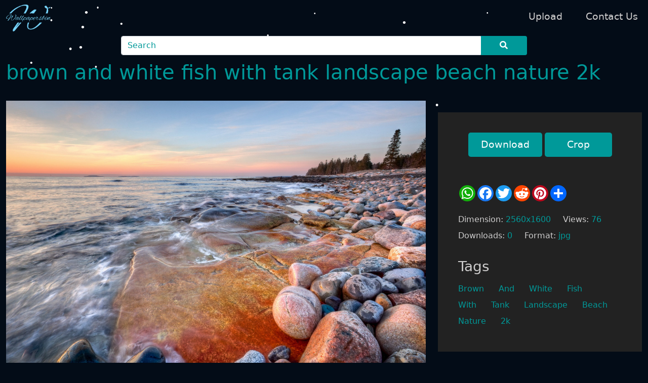

--- FILE ---
content_type: text/html; charset=UTF-8
request_url: https://www.wallpapersbin.com/wallpapers/brown-and-white-fish-with-tank-landscape-beach-nature-2k-63bafd019cee6
body_size: 5545
content:
<!DOCTYPE html>
<html lang="en">

<head>

    <!-- Google tag (gtag.js)  for  127.0.0.1-->
    <script async src="https://www.googletagmanager.com/gtag/js?id=G-XZMHNBYWC2"></script>
    <script>
        window.dataLayer = window.dataLayer || [];

        function gtag() {
            dataLayer.push(arguments);
        }
        gtag('js', new Date());

        gtag('config', 'G-XZMHNBYWC2');
    </script>
    <meta charset="UTF-8">
    <meta name="viewport" content="width=device-width, initial-scale=1.0">
    <meta name="msvalidate.01" content="A6C9A825B23A4082897520299C1CCED5" />
    <script type="application/ld+json">
        {
            "@context": "https://schema.org",
            "@type": "WebSite",
            "url": "https://www.wallpapersbin.com",
            "name": "wallpapersbin",
            "description": "wallpapersbin Mobile Desktop 2K  4K 8K 1080P Wallpapers",
            "publisher": {
                "@type": "Organization",
                "name": "wallpapersbin",
                "logo": {
                  "@type": "ImageObject",
                  "url": "https://www.wallpapersbin.com/site_template/logo/logo-color-transparent.png",
                  "width": 500,
                  "height": 312
                }
              },
              "sameAs": [
                "https://wallpapersbin.com",
                "https://www.wallpapersbin.com",
                "https://twitter.com/wallpapersbin",
                "https://www.instagram.com/wallpapersbin"
            ]
          }
      </script>
            <title>brown and white fish with tank landscape beach nature 2k  wallpapersbin</title>
        <link rel="canonical" href="https://www.wallpapersbin.com/wallpapers/brown-and-white-fish-with-tank-landscape-beach-nature-2k-63bafd019cee6">
            <meta name="title" content="brown and white fish with tank landscape beach nature 2k wallpapersbin">
            <meta name="description" content="brown and white fish with tank landscape beach nature 2k wallpapersbin">
            <meta property="og:title" content="brown and white fish with tank landscape beach nature 2k wallpapersbin">
            <meta property="og:description" content="brown and white fish with tank landscape beach nature 2k">
            <meta property="og:image" content="https://www.wallpapersbin.com/wallpapers/original/63bafd019cee6.jpg">
            <meta property="og:image:width" content="2560">
            <meta property="og:image:height" content="1600">
            <meta property="og:type" content="website">
            <meta property="og:url" content="https://www.wallpapersbin.com/wallpapers/brown-and-white-fish-with-tank-landscape-beach-nature-2k-63bafd019cee6">

            <!-- Twitter Card Tags (Optional, for Twitter sharing) -->
            <meta name="twitter:card" content="brown and white fish with tank landscape beach nature 2k wallpapersbin">
            <meta name="twitter:title" content="brown and white fish with tank landscape beach nature 2k wallpapersbin">
            <meta name="twitter:description" content="brown and white fish with tank landscape beach nature 2k wallpapersbin">
            <meta name="twitter:image" content="https://www.wallpapersbin.com/wallpapers/original/63bafd019cee6.jpg">

<script type="application/ld+json">{
  "@context": "https://schema.org",
  "@type": "ImageObject",
  "contentUrl": "https://www.wallpapersbin.com/wallpapers/brown-and-white-fish-with-tank-landscape-beach-nature-2k-63bafd019cee6",
  "name": "brown and white fish with tank landscape beach nature 2k",
  "description": "brown,and,white,fish,with,tank,landscape,beach,nature,2k"
}</script>
            <meta name="robots" content="index, follow">
    <link rel="icon" type="image/x-icon"
        href="https://www.wallpapersbin.com/site_template/logo/favicon.png">
    <meta name="csrf-token" content="xiSZERM8ZrAGOr36QD7GP8WDUCjl0eOuojvFSi52">

    <link rel="stylesheet" href="https://www.wallpapersbin.com/site_template/css/bootstrap.min.css">
    <link rel="stylesheet" href="https://www.wallpapersbin.com/site_template/fontawesome/css/all.min.css">
    <link rel="stylesheet" href="https://www.wallpapersbin.com/site_template/css/templatemo-style.css">
    <script src="https://www.wallpapersbin.com/site_template/js/jquery-min-3.5.1.js"></script>

    

    <script src="https://www.wallpapersbin.com/site_template/js/toastr.js"></script>
    <link rel="stylesheet" href="https://www.wallpapersbin.com/site_template/css/toastr.css" />
    
        <script src="https://cdnjs.cloudflare.com/ajax/libs/Snowstorm/20131208/snowstorm-min.js" integrity="sha512-rMkLONrw50boYG/6Ku0E8VstfWMRn5D0dX3QZS26Mg0rspYq4EHxYOULuPbv9Be2HBbrrmN8dpPgYUeJ4bINCA==" crossorigin="anonymous" referrerpolicy="no-referrer"></script>

    

</head>

<body>
    <!-- Page Loader -->
   
    <nav class="navbar navbar-expand-lg">
        <div class="container-fluid">

            <a class="navbar-brand" href="https://www.wallpapersbin.com">
                <img class="logo" alt="logo"
                    src="https://www.wallpapersbin.com/site_template/logo/logo-color-transparent.png">

            </a>



            <button class="navbar-toggler" type="button" data-toggle="collapse" data-target="#navbarSupportedContent"
                aria-controls="navbarSupportedContent" aria-expanded="false" aria-label="Toggle navigation">
                <i class="fas fa-bars"></i>
            </button>

            <div class="collapse navbar-collapse" id="navbarSupportedContent">

                <ul class="navbar-nav ml-auto mb-2 mb-lg-0">
                    <li class="nav-item">
                        <a class="nav-link nav-link-4" href="https://www.wallpapersbin.com/wallpaper/upload">Upload</a>
                    </li>
                    <li class="nav-item">
                        <a class="nav-link nav-link-4" href="https://www.wallpapersbin.com/contact">Contact Us</a>
                    </li>
                </ul>
            </div>

        </div>
    </nav>
    <div class="tm-hero d-flex justify-content-center align-items-center">
        <form method="POST" action="https://www.wallpapersbin.com/search" id="searchform"
            class="d-flex justify-content-center  tm-search-form">
            <input type="hidden" name="_token" value="xiSZERM8ZrAGOr36QD7GP8WDUCjl0eOuojvFSi52">            <input id="search_term" name="s" class="form-control" type="text" value=""
                placeholder="Search" aria-label="Search" required autocomplete="off">

            <button class="btn btn-outline-success tm-search-btn searchsubmit" type="submit">
                <i class="fas fa-search"></i>
            </button>
        </form>
    </div>



<script async src="https://www.wallpapersbin.com/site_template/js/addtoany.js"></script>
<div class="container-fluid tm-container-content tm-mt-40">
        
        
           
    <div class="row mb-4">
        <h1 class="col-12 tm-text-primary">brown and white fish with tank landscape beach nature 2k</h1>
    </div>
    <div class="row tm-mb-50 align-items-center">
        <div class="col-xl-8 col-lg-7 col-md-6 col-sm-12 text-center">

            <img alt="brown and white fish with tank landscape beach nature 2k"
                src="https://www.wallpapersbin.com/site_template/logo/wallpapersbin-low-resolution-logo-white-on-transparent-background.png"
                data-src="https://www.wallpapersbin.com/wallpapers/original/63bafd019cee6.jpg" class="img-fluid lazyload">
        </div>
        <div class="col-xl-4 col-lg-5 col-md-6 col-sm-12">
            <div class="tm-bg-gray tm-video-details">
                
                <div class="text-center mb-5">
                    <button class="download_request_btn btn btn-primary tm-btn-big mb-2">Download</button>
                    <a target="_blank" href="https://www.wallpapersbin.com/wallpapers/crop/brown-and-white-fish-with-tank-landscape-beach-nature-2k-63bafd019cee6"
                        class=" btn btn-primary tm-btn-big mb-2">&emsp;Crop&emsp;</a>
                </div>
                <div class="mb-4 d-flex flex-wrap">

                    <div class="a2a_kit a2a_kit_size_32 a2a_default_style">

                        <a class="a2abtn a2a_button_whatsapp"></a>
                        <a class="a2abtn a2a_button_facebook"></a>
                        <a class="a2abtn a2a_button_twitter"></a>
                        <a class="a2abtn a2a_button_reddit"></a>
                        <a class="a2abtn a2a_button_pinterest"></a>
                        <a class="a2abtn a2a_dd" href="https://www.addtoany.com/share"></a>
                    </div>
                    <script>
                        var a2a_config = a2a_config || {};
                        a2a_config.onclick = 1;
                        a2a_config.num_services = 6;
                    </script>

                </div>
                <div class="mb-4 d-flex flex-wrap">
                    <div class="mr-4 mb-2">
                        <span class="tm-text-gray-dark">Dimension: </span><span
                            class="tm-text-primary">2560x1600</span>
                    </div>
                    <div class="mr-4 mb-2">
                        <span class="tm-text-gray-dark">Views: </span><span
                            class="tm-text-primary">76</span>
                    </div>
                    <div class="mr-4 mb-2">
                        <span class="tm-text-gray-dark">Downloads: </span><span
                            class="tm-text-primary">0</span>
                    </div>
                    <div class="mr-4 mb-2">
                        <span class="tm-text-gray-dark">Format: </span><span
                            class="tm-text-primary">jpg</span>
                    </div>
                </div>
                <div class="mb-4">
                    
                </div>
                <div>
                    <h3 class="tm-text-gray-dark mb-3">Tags</h3>
                                                                        <a href="https://www.wallpapersbin.com/search/brown/latest"
                                class="tm-text-primary mr-4 mb-2 d-inline-block">Brown</a>
                                                                                                <a href="https://www.wallpapersbin.com/search/and/latest"
                                class="tm-text-primary mr-4 mb-2 d-inline-block">And</a>
                                                                                                <a href="https://www.wallpapersbin.com/search/white/latest"
                                class="tm-text-primary mr-4 mb-2 d-inline-block">White</a>
                                                                                                <a href="https://www.wallpapersbin.com/search/fish/latest"
                                class="tm-text-primary mr-4 mb-2 d-inline-block">Fish</a>
                                                                                                <a href="https://www.wallpapersbin.com/search/with/latest"
                                class="tm-text-primary mr-4 mb-2 d-inline-block">With</a>
                                                                                                <a href="https://www.wallpapersbin.com/search/tank/latest"
                                class="tm-text-primary mr-4 mb-2 d-inline-block">Tank</a>
                                                                                                <a href="https://www.wallpapersbin.com/search/landscape/latest"
                                class="tm-text-primary mr-4 mb-2 d-inline-block">Landscape</a>
                                                                                                <a href="https://www.wallpapersbin.com/search/beach/latest"
                                class="tm-text-primary mr-4 mb-2 d-inline-block">Beach</a>
                                                                                                <a href="https://www.wallpapersbin.com/search/nature/latest"
                                class="tm-text-primary mr-4 mb-2 d-inline-block">Nature</a>
                                                                                                <a href="https://www.wallpapersbin.com/search/2k/latest"
                                class="tm-text-primary mr-4 mb-2 d-inline-block">2k</a>
                                            

                </div>
            </div>


        </div>
    </div>
    
    <div class="row mb-4 justify-content-c">
        <h4 class="col-12 tm-text-primary">
            Related
        </h4>
    </div>
    <div class="row justify-content-center">
        <div id="data-wrapper" class=" photos">

        </div> <!-- row -->
    </div>
    <div class="auto-load text-center">
        <svg version="1.1" id="L9" xmlns="http://www.w3.org/2000/svg" xmlns:xlink="http://www.w3.org/1999/xlink"
            x="0px" y="0px" height="60" viewBox="0 0 100 100" enable-background="new 0 0 0 0"
            xml:space="preserve">
            <path fill="#000"
                d="M73,50c0-12.7-10.3-23-23-23S27,37.3,27,50 M30.9,50c0-10.5,8.5-19.1,19.1-19.1S69.1,39.5,69.1,50">
                <animateTransform attributeName="transform" attributeType="XML" type="rotate" dur="1s"
                    from="0 50 50" to="360 50 50" repeatCount="indefinite" />
            </path>
        </svg>
    </div>
    <div class="row tm-mb-90">


        <div class="tm-paging text-center">
            <a href="javascript:void(0);" id="loadmore" class="btn btn-primary paginate-btn tm-btn-next">Load More</a>
        </div>


    </div>
</div> <!-- container-fluid, tm-container-content -->
<script>
    // $("img.lazy").lazyload({
    //     effect: "fadeIn"
    // });
    $(document).on('click', '.download_request_btn', function() {
        var og_text = $(this).text();
        $(this).text('Downloading');
        var id = "59260";
        console.log(id);
        var formData = new FormData();
        formData.append('id', id);
        var title = 'brown-and-white-fish-with-tank-landscape-beach-nature-2k';
        $.ajaxSetup({

        });
        jQuery.ajax({
            headers: {
                'X-CSRF-TOKEN': $('meta[name="csrf-token"]').attr('content')
            },
            type: "post",
            url: "https://www.wallpapersbin.com/wallpapers/original/download",
            data: formData,
            xhrFields: {
                responseType: 'blob'
            },
            contentType: false,
            processData: false,
            success: function(blob) {

                if (
                    window.navigator &&
                    window.navigator.msSaveOrOpenBlob
                ) return window.navigator.msSaveOrOpenBlob(blob);

                // For other browsers:
                // Create a link pointing to the ObjectURL containing the blob.
                const data = window.URL.createObjectURL(blob);

                const link = document.createElement('a');
                link.href = data;
                link.download = title +
                    '-[2560x1600] [wallpapersbin.com].jpg';
                // this is necessary as link.click() does not work on the latest firefox
                link.dispatchEvent(
                    new MouseEvent('click', {
                        bubbles: true,
                        cancelable: true,
                        view: window
                    })
                );
                $(".download_request_btn").text(og_text);
                setTimeout(() => {
                    // For Firefox it is necessary to delay revoking the ObjectURL
                    window.URL.revokeObjectURL(data);
                    link.remove();
                }, 100);

            }
        });
    });
</script>
<script>
    var ENDPOINT = "https://www.wallpapersbin.com";
    var page = 1;
    var id = "59260";

    infinteLoadMore(page, id);
    $("#loadmore").click(function() {
        page++;
        infinteLoadMore(page, id);
    })

    function infinteLoadMore(page, id) {

        var ids = $('input[name="id[]"]').map(function() {
            return this.value;
        }).get();

        if (ids.length === 0) {
            var url = ENDPOINT + "/get-related-wallpapers?id=" + id + "&page=" + page;
        } else {
            var url = ENDPOINT + "/get-related-wallpapers?id=" + id + "&page=" + page + "&ids=" + ids;
        }
        $.ajax({
                url: url,
                datatype: "html",
                type: "get",
                beforeSend: function() {
                    $('.auto-load').show();
                }
            })
            .done(function(response) {
                if (response.length == 0) {
                    $('.auto-load').html("We don't have more data to display :(");
                    return;
                }
                $('.auto-load').hide();
                $("#data-wrapper").append(response);
            })
            .fail(function(jqXHR, ajaxOptions, thrownError) {
                console.log('Server error occured');
            });
    }
</script>
<footer class="tm-bg-gray pt-5 pb-3 tm-text-gray tm-footer">
    <div class="container-fluid tm-container-small">
        <div class="row">
            <div class="col-lg-4 col-md-4 col-sm-4 col-xs-4 text-center ">
                <h3 class="tm-text-primary mb-1 tm-footer-title">wallpapersbin</h3>
                Enjoy 2K 4K 8K 1080P HD wallpapers
            </div>
            <div class="col-lg-4 col-md-4 col-sm-4 col-xs-4 text-center">
                <h3 class="tm-text-primary mb-1 tm-footer-title">Information</h3>
                <ul class="tm-footer-links pl-0">
                                                                <a href="https://www.wallpapersbin.com/terms-of-use" class="tm-text-gray  d-block mb-2">Terms Of Use</a>
                                            <a href="https://www.wallpapersbin.com/privacy-policy" class="tm-text-gray  d-block mb-2">Privacy Policy</a>
                                            <a href="https://www.wallpapersbin.com/dmca-copyright" class="tm-text-gray  d-block mb-2">DMCA-Copyright</a>
                                    </ul>
            </div>
            <div class="col-lg-4 col-md-4 col-sm-4 col-xs-4 text-center">
                <h3 class="tm-text-primary mb-1 tm-footer-title">Friends</h3>
                <div class="tm-social-links d-flex justify-content-center">
                    <ul class="tm-footer-links pl-0"><a class="tm-text-gray  d-block mb-2" href="https://www.trustedesim.com/">TrustedeSIM.com</a>
                    </ul>

                </div>
                <h3 class="tm-text-primary mb-1 tm-footer-title">Connect</h3>
                <div class="tm-social-links d-flex justify-content-center">
                    <span class=""><a href="https://twitter.com/wallpapersbin"><i class="fab fa-twitter"></i></a>
                    </span>
                    <span class=""><a href="https://www.instagram.com/wallpapersbin/"><i
                                class="fab fa-instagram"></i></a></span>
                </div>



            </div>
        </div>

    </div>
</footer>

<script src="https://www.wallpapersbin.com/site_template/js/plugins.js"></script>




<script>
    // chatgpt script
    let images = document.querySelectorAll('img[data-src]');

    let observer = new IntersectionObserver((entries) => {
        entries.forEach((entry) => {
            if (entry.isIntersecting) {
                let img = entry.target;
                let src = img.getAttribute('data-src');
                img.setAttribute('src', src);
                observer.unobserve(img);
            }
        });
    });

    images.forEach((img) => {
        observer.observe(img);
    });
</script>
<script>
    $(".searchsubmit").click(function() {
        if ($("#search_term").val() != '') {
            var ENDPOINT = "https://www.wallpapersbin.com";
            var page = 1;
            var search_term = $("#search_term").val();
            var sort = $("#search_sort").val();
            var device = $("#search_device").val();
            let seo = search_term.replace(/ /g, "-");
            url = ENDPOINT + "/search/" + seo + "/" + sort + "/" + device;
            location.href = url;
        }
    })
</script>


</body>

</html>


--- FILE ---
content_type: text/html; charset=UTF-8
request_url: https://www.wallpapersbin.com/get-related-wallpapers?id=59260&page=1
body_size: 3315
content:
<div class="imgdiv">
                <input type="hidden" name="id[]" value=68030>
            <a href="https://www.wallpapersbin.com/wallpapers/hawaii-maui-tropical-forest-tropics-palm-trees-beach-water-2k-4k-5k-63bf55c5550e4">
                <figure class="effect-ming tm-video-item">
                    <img class="lazyload" alt="Hawaii Maui tropical forest tropics palm trees beach water 2k 4k 5k" src="https://www.wallpapersbin.com/wallpapers/700-700/63bf55c5550e4.webp" data-src="https://www.wallpapersbin.com/wallpapers/700-700/63bf55c5550e4.webp">

                    <figcaption class="caption d-flex align-items-end justify-content-between tm-text-gray-light">
                        <p>4581x2572</p>

                    </figcaption>
                </figure>

            </a>

            <div class="resolution text-center mt-3 tm-text-gray-dark tinytext"><p>Hawaii Maui tropical forest tropics palm trees beach water 2k 4k 5k</p></div>
        </div><div class="imgdiv">
                <input type="hidden" name="id[]" value=75197>
            <a href="https://www.wallpapersbin.com/wallpapers/christmas-gifts-still-life-with-beautiful-bokeh-christmas-time-2k-4k-63d54ae33c1f0">
                <figure class="effect-ming tm-video-item">
                    <img class="lazyload" alt="Christmas Gifts Still Life with Beautiful Bokeh christmas time 2k 4k" src="https://www.wallpapersbin.com/wallpapers/700-700/63d54ae33c1f0.webp" data-src="https://www.wallpapersbin.com/wallpapers/700-700/63d54ae33c1f0.webp">

                    <figcaption class="caption d-flex align-items-end justify-content-between tm-text-gray-light">
                        <p>4000x2667</p>

                    </figcaption>
                </figure>

            </a>

            <div class="resolution text-center mt-3 tm-text-gray-dark tinytext"><p>Christmas Gifts Still Life with Beautiful Bokeh christmas time 2k 4k</p></div>
        </div><div class="imgdiv">
                <input type="hidden" name="id[]" value=63115>
            <a href="https://www.wallpapersbin.com/wallpapers/man-standing-between-forest-trees-alone-scenery-fog-night-2k-4k-63bd8a8770d79">
                <figure class="effect-ming tm-video-item">
                    <img class="lazyload" alt="man standing between forest trees alone scenery fog night 2k 4k" src="https://www.wallpapersbin.com/wallpapers/700-700/63bd8a8770d79.webp" data-src="https://www.wallpapersbin.com/wallpapers/700-700/63bd8a8770d79.webp">

                    <figcaption class="caption d-flex align-items-end justify-content-between tm-text-gray-light">
                        <p>3959x6061</p>

                    </figcaption>
                </figure>

            </a>

            <div class="resolution text-center mt-3 tm-text-gray-dark tinytext"><p>man standing between forest trees alone scenery fog night 2k 4k</p></div>
        </div><div class="imgdiv">
                <input type="hidden" name="id[]" value=45053>
            <a href="https://www.wallpapersbin.com/wallpapers/beach-and-sunset-sea-sky-horizon-water-scenics-nature-2k-63aabd1f1ca16">
                <figure class="effect-ming tm-video-item">
                    <img class="lazyload" alt="beach and sunset sea sky horizon water scenics nature 2k" src="https://www.wallpapersbin.com/wallpapers/700-700/63aabd1f1ca16.webp" data-src="https://www.wallpapersbin.com/wallpapers/700-700/63aabd1f1ca16.webp">

                    <figcaption class="caption d-flex align-items-end justify-content-between tm-text-gray-light">
                        <p>1920x1080</p>

                    </figcaption>
                </figure>

            </a>

            <div class="resolution text-center mt-3 tm-text-gray-dark tinytext"><p>beach and sunset sea sky horizon water scenics nature 2k</p></div>
        </div><div class="imgdiv">
                <input type="hidden" name="id[]" value=65533>
            <a href="https://www.wallpapersbin.com/wallpapers/austria-nature-salzkammergut-clouds-lake-mountain-hallstatt-2k-4k-63be88619e7ae">
                <figure class="effect-ming tm-video-item">
                    <img class="lazyload" alt="austria nature salzkammergut clouds lake mountain hallstatt 2k 4k" src="https://www.wallpapersbin.com/wallpapers/700-700/63be88619e7ae.webp" data-src="https://www.wallpapersbin.com/wallpapers/700-700/63be88619e7ae.webp">

                    <figcaption class="caption d-flex align-items-end justify-content-between tm-text-gray-light">
                        <p>3840x2160</p>

                    </figcaption>
                </figure>

            </a>

            <div class="resolution text-center mt-3 tm-text-gray-dark tinytext"><p>austria nature salzkammergut clouds lake mountain hallstatt 2k 4k</p></div>
        </div><div class="imgdiv">
                <input type="hidden" name="id[]" value=63712>
            <a href="https://www.wallpapersbin.com/wallpapers/swing-sea-beachfront-coast-summertime-ocean-vacation-2k-4k-63bdab878c74d">
                <figure class="effect-ming tm-video-item">
                    <img class="lazyload" alt="swing sea beachfront coast summertime ocean vacation 2k 4k" src="https://www.wallpapersbin.com/wallpapers/700-700/63bdab878c74d.webp" data-src="https://www.wallpapersbin.com/wallpapers/700-700/63bdab878c74d.webp">

                    <figcaption class="caption d-flex align-items-end justify-content-between tm-text-gray-light">
                        <p>3840x2160</p>

                    </figcaption>
                </figure>

            </a>

            <div class="resolution text-center mt-3 tm-text-gray-dark tinytext"><p>swing sea beachfront coast summertime ocean vacation 2k 4k</p></div>
        </div><div class="imgdiv">
                <input type="hidden" name="id[]" value=21950>
            <a href="https://www.wallpapersbin.com/wallpapers/eyes-look-girl-smile-actress-beauty-alexandra-daddario-2k-63a6fed25118f">
                <figure class="effect-ming tm-video-item">
                    <img class="lazyload" alt="eyes look girl smile actress beauty Alexandra Daddario 2k" src="https://www.wallpapersbin.com/wallpapers/700-700/63a6fed25118f.webp" data-src="https://www.wallpapersbin.com/wallpapers/700-700/63a6fed25118f.webp">

                    <figcaption class="caption d-flex align-items-end justify-content-between tm-text-gray-light">
                        <p>3906x2790</p>

                    </figcaption>
                </figure>

            </a>

            <div class="resolution text-center mt-3 tm-text-gray-dark tinytext"><p>eyes look girl smile actress beauty Alexandra Daddario 2k</p></div>
        </div><div class="imgdiv">
                <input type="hidden" name="id[]" value=61256>
            <a href="https://www.wallpapersbin.com/wallpapers/mexico-canc-n-beach-sunset-tropical-vacation-cancun-2k-4k-63bc4462da755">
                <figure class="effect-ming tm-video-item">
                    <img class="lazyload" alt="mexico canc n beach sunset tropical vacation cancun 2k 4k" src="https://www.wallpapersbin.com/wallpapers/700-700/63bc4462da755.webp" data-src="https://www.wallpapersbin.com/wallpapers/700-700/63bc4462da755.webp">

                    <figcaption class="caption d-flex align-items-end justify-content-between tm-text-gray-light">
                        <p>4096x2160</p>

                    </figcaption>
                </figure>

            </a>

            <div class="resolution text-center mt-3 tm-text-gray-dark tinytext"><p>mexico canc n beach sunset tropical vacation cancun 2k 4k</p></div>
        </div><div class="imgdiv">
                <input type="hidden" name="id[]" value=73017>
            <a href="https://www.wallpapersbin.com/wallpapers/kali-linux-white-copy-space-studio-shot-indoors-background-2k-63d0db4ba05f5">
                <figure class="effect-ming tm-video-item">
                    <img class="lazyload" alt="Kali Linux white copy space studio shot indoors background 2k" src="https://www.wallpapersbin.com/wallpapers/700-700/63d0db4ba05f5.webp" data-src="https://www.wallpapersbin.com/wallpapers/700-700/63d0db4ba05f5.webp">

                    <figcaption class="caption d-flex align-items-end justify-content-between tm-text-gray-light">
                        <p>1920x1080</p>

                    </figcaption>
                </figure>

            </a>

            <div class="resolution text-center mt-3 tm-text-gray-dark tinytext"><p>Kali Linux white copy space studio shot indoors background 2k</p></div>
        </div><div class="imgdiv">
                <input type="hidden" name="id[]" value=45657>
            <a href="https://www.wallpapersbin.com/wallpapers/palm-trees-boat-tropical-sea-beach-sand-clouds-2k-63aacb302ad2d">
                <figure class="effect-ming tm-video-item">
                    <img class="lazyload" alt="Palm trees boat tropical sea beach sand clouds 2k" src="https://www.wallpapersbin.com/wallpapers/700-700/63aacb302ad2d.webp" data-src="https://www.wallpapersbin.com/wallpapers/700-700/63aacb302ad2d.webp">

                    <figcaption class="caption d-flex align-items-end justify-content-between tm-text-gray-light">
                        <p>1920x1200</p>

                    </figcaption>
                </figure>

            </a>

            <div class="resolution text-center mt-3 tm-text-gray-dark tinytext"><p>Palm trees boat tropical sea beach sand clouds 2k</p></div>
        </div><div class="imgdiv">
                <input type="hidden" name="id[]" value=60373>
            <a href="https://www.wallpapersbin.com/wallpapers/beach-couple-kiss-romantic-love-hd-sunset-water-sea-2k-4k-63bc1c0672d56">
                <figure class="effect-ming tm-video-item">
                    <img class="lazyload" alt="Beach couple kiss romantic love HD sunset water sea 2k 4k" src="https://www.wallpapersbin.com/wallpapers/700-700/63bc1c0672d56.webp" data-src="https://www.wallpapersbin.com/wallpapers/700-700/63bc1c0672d56.webp">

                    <figcaption class="caption d-flex align-items-end justify-content-between tm-text-gray-light">
                        <p>3840x2400</p>

                    </figcaption>
                </figure>

            </a>

            <div class="resolution text-center mt-3 tm-text-gray-dark tinytext"><p>Beach couple kiss romantic love HD sunset water sea 2k 4k</p></div>
        </div><div class="imgdiv">
                <input type="hidden" name="id[]" value=57310>
            <a href="https://www.wallpapersbin.com/wallpapers/gray-wooden-house-landscape-nature-summer-abandoned-norway-2k-63b82c666203c">
                <figure class="effect-ming tm-video-item">
                    <img class="lazyload" alt="gray wooden house landscape nature summer abandoned Norway 2k" src="https://www.wallpapersbin.com/wallpapers/700-700/63b82c666203c.webp" data-src="https://www.wallpapersbin.com/wallpapers/700-700/63b82c666203c.webp">

                    <figcaption class="caption d-flex align-items-end justify-content-between tm-text-gray-light">
                        <p>2100x1315</p>

                    </figcaption>
                </figure>

            </a>

            <div class="resolution text-center mt-3 tm-text-gray-dark tinytext"><p>gray wooden house landscape nature summer abandoned Norway 2k</p></div>
        </div><div class="imgdiv">
                <input type="hidden" name="id[]" value=63434>
            <a href="https://www.wallpapersbin.com/wallpapers/red-dead-redemption-2-landscape-2k-4k-63bd9be930647">
                <figure class="effect-ming tm-video-item">
                    <img class="lazyload" alt="Red Dead Redemption 2 landscape 2k 4k" src="https://www.wallpapersbin.com/wallpapers/700-700/63bd9be930647.webp" data-src="https://www.wallpapersbin.com/wallpapers/700-700/63bd9be930647.webp">

                    <figcaption class="caption d-flex align-items-end justify-content-between tm-text-gray-light">
                        <p>3840x2160</p>

                    </figcaption>
                </figure>

            </a>

            <div class="resolution text-center mt-3 tm-text-gray-dark tinytext"><p>Red Dead Redemption 2 landscape 2k 4k</p></div>
        </div><div class="imgdiv">
                <input type="hidden" name="id[]" value=65447>
            <a href="https://www.wallpapersbin.com/wallpapers/alanya-night-beach-city-blue-turkey-turquoise-coast-antalya-2k-4k-5k-8k-63be82751ca6d">
                <figure class="effect-ming tm-video-item">
                    <img class="lazyload" alt="alanya night beach city blue turkey turquoise coast antalya 2k 4k 5k 8k" src="https://www.wallpapersbin.com/wallpapers/700-700/63be82751ca6d.webp" data-src="https://www.wallpapersbin.com/wallpapers/700-700/63be82751ca6d.webp">

                    <figcaption class="caption d-flex align-items-end justify-content-between tm-text-gray-light">
                        <p>9046x3485</p>

                    </figcaption>
                </figure>

            </a>

            <div class="resolution text-center mt-3 tm-text-gray-dark tinytext"><p>alanya night beach city blue turkey turquoise coast antalya 2k 4k 5k 8k</p></div>
        </div><div class="imgdiv">
                <input type="hidden" name="id[]" value=64633>
            <a href="https://www.wallpapersbin.com/wallpapers/india-nature-scenery-forest-river-clouds-rocks-mountains-2k-63bde211c6de6">
                <figure class="effect-ming tm-video-item">
                    <img class="lazyload" alt="India nature scenery forest river clouds rocks mountains 2k" src="https://www.wallpapersbin.com/wallpapers/700-700/63bde211c6de6.webp" data-src="https://www.wallpapersbin.com/wallpapers/700-700/63bde211c6de6.webp">

                    <figcaption class="caption d-flex align-items-end justify-content-between tm-text-gray-light">
                        <p>2560x1600</p>

                    </figcaption>
                </figure>

            </a>

            <div class="resolution text-center mt-3 tm-text-gray-dark tinytext"><p>India nature scenery forest river clouds rocks mountains 2k</p></div>
        </div><div class="imgdiv">
                <input type="hidden" name="id[]" value=61970>
            <a href="https://www.wallpapersbin.com/wallpapers/two-clear-glass-cups-sand-sea-beach-summer-the-sun-stay-2k-4k-5k-63bc6491ba430">
                <figure class="effect-ming tm-video-item">
                    <img class="lazyload" alt="two clear glass cups sand sea beach summer the sun stay 2k 4k 5k" src="https://www.wallpapersbin.com/wallpapers/700-700/63bc6491ba430.webp" data-src="https://www.wallpapersbin.com/wallpapers/700-700/63bc6491ba430.webp">

                    <figcaption class="caption d-flex align-items-end justify-content-between tm-text-gray-light">
                        <p>5616x3744</p>

                    </figcaption>
                </figure>

            </a>

            <div class="resolution text-center mt-3 tm-text-gray-dark tinytext"><p>two clear glass cups sand sea beach summer the sun stay 2k 4k 5k</p></div>
        </div><div class="imgdiv">
                <input type="hidden" name="id[]" value=57052>
            <a href="https://www.wallpapersbin.com/wallpapers/purple-landscape-forest-path-woods-woodland-2k-63b800ceeff5f">
                <figure class="effect-ming tm-video-item">
                    <img class="lazyload" alt="purple landscape forest path woods woodland 2k" src="https://www.wallpapersbin.com/wallpapers/700-700/63b800ceeff5f.webp" data-src="https://www.wallpapersbin.com/wallpapers/700-700/63b800ceeff5f.webp">

                    <figcaption class="caption d-flex align-items-end justify-content-between tm-text-gray-light">
                        <p>1920x1080</p>

                    </figcaption>
                </figure>

            </a>

            <div class="resolution text-center mt-3 tm-text-gray-dark tinytext"><p>purple landscape forest path woods woodland 2k</p></div>
        </div><div class="imgdiv">
                <input type="hidden" name="id[]" value=40372>
            <a href="https://www.wallpapersbin.com/wallpapers/island-blue-sky-water-cloud-mauritius-ocean-awesome-2k-63aa7403cca6a">
                <figure class="effect-ming tm-video-item">
                    <img class="lazyload" alt="island blue sky water cloud mauritius ocean awesome 2k" src="https://www.wallpapersbin.com/wallpapers/700-700/63aa7403cca6a.webp" data-src="https://www.wallpapersbin.com/wallpapers/700-700/63aa7403cca6a.webp">

                    <figcaption class="caption d-flex align-items-end justify-content-between tm-text-gray-light">
                        <p>1920x1080</p>

                    </figcaption>
                </figure>

            </a>

            <div class="resolution text-center mt-3 tm-text-gray-dark tinytext"><p>island blue sky water cloud mauritius ocean awesome 2k</p></div>
        </div><div class="imgdiv">
                <input type="hidden" name="id[]" value=40512>
            <a href="https://www.wallpapersbin.com/wallpapers/landscape-nature-forest-grass-sun-rays-trees-mist-green-63aa74de2f3e9">
                <figure class="effect-ming tm-video-item">
                    <img class="lazyload" alt="Landscape Nature Forest Grass Sun Rays Trees Mist Green" src="https://www.wallpapersbin.com/wallpapers/700-700/63aa74de2f3e9.webp" data-src="https://www.wallpapersbin.com/wallpapers/700-700/63aa74de2f3e9.webp">

                    <figcaption class="caption d-flex align-items-end justify-content-between tm-text-gray-light">
                        <p>1230x768</p>

                    </figcaption>
                </figure>

            </a>

            <div class="resolution text-center mt-3 tm-text-gray-dark tinytext"><p>Landscape Nature Forest Grass Sun Rays Trees Mist Green</p></div>
        </div><div class="imgdiv">
                <input type="hidden" name="id[]" value=63317>
            <a href="https://www.wallpapersbin.com/wallpapers/panoramic-photography-of-beach-and-stones-lover-sea-seaside-2k-4k-5k-63bd956b1286a">
                <figure class="effect-ming tm-video-item">
                    <img class="lazyload" alt="panoramic photography of beach and stones lover sea seaside 2k 4k 5k" src="https://www.wallpapersbin.com/wallpapers/700-700/63bd956b1286a.webp" data-src="https://www.wallpapersbin.com/wallpapers/700-700/63bd956b1286a.webp">

                    <figcaption class="caption d-flex align-items-end justify-content-between tm-text-gray-light">
                        <p>5297x2980</p>

                    </figcaption>
                </figure>

            </a>

            <div class="resolution text-center mt-3 tm-text-gray-dark tinytext"><p>panoramic photography of beach and stones lover sea seaside 2k 4k 5k</p></div>
        </div>

--- FILE ---
content_type: text/css
request_url: https://www.wallpapersbin.com/site_template/css/templatemo-style.css
body_size: 3161
content:
/*
    
TemplateMo 556 Catalog-Z

https://templatemo.com/tm-556-catalog-z

*/

#loader-wrapper {
    position: fixed;
    top: 0;
    left: 0;
    width: 100%;
    height: 100%;
    z-index: 1001;
}

#loader {
    display: block;
    position: relative;
    left: 50%;
    top: 50%;
    width: 150px;
    height: 150px;
    margin: -75px 0 0 -75px;
    border-radius: 50%;
    border: 3px solid transparent;
    border-top-color: #3498db;

    -webkit-animation: spin 2s linear infinite;
    /* Chrome, Opera 15+, Safari 5+ */
    animation: spin 2s linear infinite;
    /* Chrome, Firefox 16+, IE 10+, Opera */

    z-index: 1002;
}

#loader:before {
    content: "";
    position: absolute;
    top: 5px;
    left: 5px;
    right: 5px;
    bottom: 5px;
    border-radius: 50%;
    border: 3px solid transparent;
    border-top-color: #e74c3c;

    -webkit-animation: spin 3s linear infinite;
    /* Chrome, Opera 15+, Safari 5+ */
    animation: spin 3s linear infinite;
    /* Chrome, Firefox 16+, IE 10+, Opera */
}

#loader:after {
    content: "";
    position: absolute;
    top: 15px;
    left: 15px;
    right: 15px;
    bottom: 15px;
    border-radius: 50%;
    border: 3px solid transparent;
    border-top-color: #f9c922;

    -webkit-animation: spin 1.5s linear infinite;
    /* Chrome, Opera 15+, Safari 5+ */
    animation: spin 1.5s linear infinite;
    /* Chrome, Firefox 16+, IE 10+, Opera */
}

@-webkit-keyframes spin {
    0% {
        -webkit-transform: rotate(0deg);
        /* Chrome, Opera 15+, Safari 3.1+ */
        -ms-transform: rotate(0deg);
        /* IE 9 */
        transform: rotate(0deg);
        /* Firefox 16+, IE 10+, Opera */
    }

    100% {
        -webkit-transform: rotate(360deg);
        /* Chrome, Opera 15+, Safari 3.1+ */
        -ms-transform: rotate(360deg);
        /* IE 9 */
        transform: rotate(360deg);
        /* Firefox 16+, IE 10+, Opera */
    }
}

@keyframes spin {
    0% {
        -webkit-transform: rotate(0deg);
        /* Chrome, Opera 15+, Safari 3.1+ */
        -ms-transform: rotate(0deg);
        /* IE 9 */
        transform: rotate(0deg);
        /* Firefox 16+, IE 10+, Opera */
    }

    100% {
        -webkit-transform: rotate(360deg);
        /* Chrome, Opera 15+, Safari 3.1+ */
        -ms-transform: rotate(360deg);
        /* IE 9 */
        transform: rotate(360deg);
        /* Firefox 16+, IE 10+, Opera */
    }
}

#loader-wrapper .loader-section {
    position: fixed;
    top: 0;
    width: 51%;
    height: 100%;
    background: #222222;
    z-index: 1001;
    -webkit-transform: translateX(0);
    /* Chrome, Opera 15+, Safari 3.1+ */
    -ms-transform: translateX(0);
    /* IE 9 */
    transform: translateX(0);
    /* Firefox 16+, IE 10+, Opera */
}

#loader-wrapper .loader-section.section-left {
    left: 0;
}

#loader-wrapper .loader-section.section-right {
    right: 0;
}

/* Loaded */
.loaded #loader-wrapper .loader-section.section-left {
    -webkit-transform: translateX(-100%);
    /* Chrome, Opera 15+, Safari 3.1+ */
    -ms-transform: translateX(-100%);
    /* IE 9 */
    transform: translateX(-100%);
    /* Firefox 16+, IE 10+, Opera */

    -webkit-transition: all 0.7s 0.3s cubic-bezier(0.645, 0.045, 0.355, 1.000);
    transition: all 0.7s 0.3s cubic-bezier(0.645, 0.045, 0.355, 1.000);
}

.loaded #loader-wrapper .loader-section.section-right {
    -webkit-transform: translateX(100%);
    /* Chrome, Opera 15+, Safari 3.1+ */
    -ms-transform: translateX(100%);
    /* IE 9 */
    transform: translateX(100%);
    /* Firefox 16+, IE 10+, Opera */

    -webkit-transition: all 0.7s 0.3s cubic-bezier(0.645, 0.045, 0.355, 1.000);
    transition: all 0.7s 0.3s cubic-bezier(0.645, 0.045, 0.355, 1.000);
}

.loaded #loader {
    opacity: 0;
    -webkit-transition: all 0.3s ease-out;
    transition: all 0.3s ease-out;
}

.loaded #loader-wrapper {
    visibility: hidden;

    -webkit-transform: translateY(-100%);
    /* Chrome, Opera 15+, Safari 3.1+ */
    -ms-transform: translateY(-100%);
    /* IE 9 */
    transform: translateY(-100%);
    /* Firefox 16+, IE 10+, Opera */

    -webkit-transition: all 0.3s 1s ease-out;
    transition: all 0.3s 1s ease-out;
}

p {
    line-height: 1.8;
}

a {
    text-decoration: none;
    transition: all 0.3s ease;
}

a:hover {
    color: #009999;
}

.container-fluid {
    max-width: 1770px;
}

.tm-container-small {
    max-width: 1050px;
}

.btn {
    border-radius: 0;
}

.btn-primary {
    background-color: #009999;
    border: 0;
    border-radius: 5px;
    padding: 12px 50px 14px;
    font-size: 1.2rem;
}

.btn-primary:hover,
.btn-primary:focus {
    background-color: #086969;
}

.btn-primary.disabled,
.btn-primary:disabled {
    background-color: #009999;
    pointer-events: all;
    cursor: not-allowed;
}

.form-control {
    /* padding: 10px 20px; */
    width: 100%;
    height: auto;
}

.form-group {
    margin-bottom: 25px;
}

.tm-btn-big {
    padding: 10px 25px;
}

.navbar-toggler:focus {
    box-shadow: none;
}

.navbar-brand {
    color: #3399CC;
    font-size: 1.6rem;
    display: contents
}

.navbar-brand i {
    font-size: 2rem;
}

.tm-hero {
    min-height: 20px;
    background: transparent;
    margin-bottom: 10px;
}

.tm-mt-60 {
    margin-top: 60px;
}

.tm-mb-50 {
    margin-bottom: 50px;
}

.tm-mb-74 {
    margin-bottom: 74px;
}

.tm-mb-90 {
    margin-bottom: 90px;
}

.tm-text-primary {
    color: #009999;
}

.tm-text-secondary {
    color: #CC6699;
}

a.tm-text-primary:hover {
    color: rgb(206, 205, 205);
}

.tm-bg-gray {
    background-color: #222222;
}

.tm-input-paging {
    width: 40px;
    border-radius: 0;
    border: 1px solid #CCCCCC;
    background: #f4f4f4;
    text-align: center;
}

.nav-item {
    margin-right: 30px;
}

.nav-item:last-child {
    margin-right: 0;
}

.nav-link {
    color: rgb(206, 205, 205);
    border-bottom: 4px solid transparent;
    font-size: 1.2rem;
}

.nav-link-1.active,
.nav-link-1:hover {
    border-color: #33CCFF;
}

.nav-link-2.active,
.nav-link-2:hover {
    border-color: #FF6666;
}

.nav-link-3.active,
.nav-link-3:hover {
    border-color: #33CC66;
}

.nav-link-4.active,
.nav-link-4:hover {
    border-color: #CC66CC;
}

.tm-search-input {
    width: 360px;
    border-radius: 0;
    padding: 12px 15px;
    color: #009999;
    border: none;
}

.tm-search-input:focus {
    border-color: #009999;
    box-shadow: 0 0 0 0.25rem rgb(0 153 153 / 0.25);
}

.tm-search-input::placeholder {
    /* Chrome, Firefox, Opera, Safari 10.1+ */
    color: #009999;
    opacity: 1;
    /* Firefox */
}

.tm-search-input::-ms-input-placeholder {
    /* Microsoft Edge */
    color: #009999;
}

.tm-search-select {
    width: 150px;
    border-radius: 0;
    /* padding: 12px 15px; */
    color: #009999;
    border: none;

}

.tm-search-select:focus {
    border-color: #009999;
    box-shadow: 0 0 0 0.25rem rgb(0 153 153 / 0.25);


}

.tm-search-select::placeholder {
    /* Chrome, Firefox, Opera, Safari 10.1+ */
    color: #009999;
    opacity: 1;
    /* Firefox */
}

.tm-search-select::-ms-input-placeholder {
    /* Microsoft Edge */
    color: #009999;
}

.tm-search-btn {
    color: white;
    background-color: #009999;
    border: none;
    width: 100px;
    /* height: 50px; */
    margin-left: -3px;
    border-top-right-radius: 0.25rem;
    border-bottom-right-radius: 0.25rem;
}

p,
.tm-text-gray {
    color: rgb(255, 255, 255);
}

.tm-text-gray-light {
    color: #CCC;
}

.tm-text-gray-dark {
    color: rgb(206, 205, 205);
}

.tm-video-item {
    position: relative;
    overflow: hidden;
    text-align: center;
    cursor: pointer;
    margin-left: 3px;
    margin-right: 3px;

}

.tm-video-item img {
    position: relative;
    display: block;
    min-height: 100%;
    max-width: 100%;
    opacity: 0.8;
}

.tm-video-item figcaption {
    padding: 10px;
    color: #fff;
    text-transform: uppercase;
    font-size: 1.25em;
    -webkit-backface-visibility: hidden;
    backface-visibility: hidden;
}

.tm-video-item figcaption::before,
.tm-video-item figcaption::after {
    pointer-events: none;
}

.tm-video-item figcaption,
.tm-video-item figcaption>a {
    position: absolute;
    top: 0;
    left: 0;
    width: 100%;
    height: 100%;
}

.tm-video-item figcaption>a {
    z-index: 1000;
    text-indent: 200%;
    white-space: nowrap;
    font-size: 0;
    opacity: 0;
}

.tm-video-item h2 {
    word-spacing: -0.15em;
    font-weight: 300;
}

.tm-video-item h2,
.tm-video-item p {
    margin: 0;
}

.tm-video-item p {
    letter-spacing: 1px;
    font-size: 68.5%;
}

.tm-gallery div.d-block {
    animation: show .5s ease;
}

@keyframes show {
    0% {
        opacity: 0;
        transform: scale(0.9);
    }

    100% {
        opacity: 1;
        transform: scale(1);
    }
}

.tm-paging-link {
    display: flex;
    justify-content: center;
    align-items: center;
    width: 60px;
    height: 60px;
    font-size: 1.1rem;
    color: #999;
    background-color: #EEEEEE;
    margin: 10px;
    border-radius: 5px;
    text-decoration: none;
    transition: all 0.3s ease;
}

.tm-paging-link:hover,
.tm-paging-link.active {
    background-color: #009999;
    color: #fff;
}

/*---------------*/
/***** Ming *****/
/*---------------*/

figure.effect-ming {
    background: #030c17;
}

figure.effect-ming img {
    opacity: 0.9;
    display: inline-block;
    transform: scale(1.1);
    -webkit-transition: opacity 0.35s;
    transition: opacity 0.35s;
    transition: transform .5s ease;
    width: 100%;
}

/* figure.effect-ming figcaption::before {
	position: absolute;
	top: 30px;
	right: 30px;
	bottom: 30px;
	left: 30px;
	border: 2px solid #fff;
	box-shadow: 0 0 0 30px rgba(255,255,255,0.2);
	content: '';
	opacity: 0;
	-webkit-transition: opacity 0.35s, -webkit-transform 0.35s;
	transition: opacity 0.35s, transform 0.35s;
	-webkit-transform: scale3d(1.4,1.4,1);
	transform: scale3d(1.4,1.4,1);
} */

figure.effect-ming h2 {
    font-size: 1.3em;
    opacity: 0;
    -webkit-transition: opacity 0.35s, -webkit-transform 0.35s;
    transition: opacity 0.35s, transform 0.35s;
    -webkit-transform: scale(1.5);
    transform: scale(1.5);
}

figure.effect-ming:hover figcaption::before,
figure.effect-ming:hover h2 {
    opacity: 1;
    -webkit-transform: scale3d(1, 1, 1);
    transform: scale3d(1, 1, 1);
}

/* figure.effect-ming:hover figcaption { background-color: rgba(58,52,42,0); } */
figure.effect-ming:hover img {
    transform: scale(1.3);
}

.tm-footer-links li {
    list-style: none;
    margin-bottom: 5px;
}

.tm-footer-links li a {
    color: #999999;
}

.tm-footer-links li a:hover {
    color: #009999;
}

.tm-social-links li {
    list-style: none;
    margin-right: 2px;
}

.tm-social-links li:last-child {
    margin-right: 0;
}

.tm-social-links li a {
    color: #999999;
    /* width: 44px;
    height: 44px; */
    display: flex;
    background-color: #fff;
    align-items: center;
    justify-content: center;
}

.tm-social-links li a:hover {
    color: #fff;
    background-color: #009999;
}

.tm-footer {
    font-size: 0.95rem;
}

.tm-footer-title {
    font-size: 1.4rem;
}

/* Videos */
#tm-video-container {
    max-height: 400px;
    overflow: hidden;
    background-color: #333;
    margin-bottom: 90px;
    position: relative;
}

#tm-video {
    display: block;
    width: 100%;
    height: auto;
}

#tm-video-control-button {
    position: absolute;
    bottom: 20px;
    right: 20px;
    z-index: 1000;
    color: #e1e1e1;
}

.tm-video-details {
    height: 100%;
    padding: 40px;
}

/* About */
.tm-row-1640 {
    max-width: 1640px;
}

.tm-about-2-col {
    max-width: 716px;
}

.tm-about-3-col {
    max-width: 540px;
}

.tm-about-2-col,
.tm-about-3-col {
    margin-bottom: 50px;
}

.tm-about-icon-container {
    width: 150px;
    height: 150px;
    border: 1px solid #009999;
    display: flex;
    align-items: center;
    justify-content: center;
}

.tm-about-img-text {
    max-width: 940px;
}

/* Contact */
select.form-control {
    border-radius: 0;
}

select.form-control option {
    height: 30px;
}

select:not([multiple]) {
    -webkit-appearance: none;
    -moz-appearance: none;
    background-position: right 15px center;
    background-repeat: no-repeat;
    /* background-image: url(../img/select-arrow.png); */
    /* padding: 14px 20px;
    padding-right: 20px; */
    color: #666;
}

.mapouter {
    position: relative;
    height: 480px;
    width: 100%;
    max-width: 480px;
}

.gmap-canvas {
    overflow: hidden;
    background: none !important;
    height: 480px;
    width: 100%;
}

.tm-contact-form {
    max-width: 420px;
}

.tm-address-col {
    max-width: 520px;
}

.tm-contacts {
    padding-left: 0;
}

.tm-contacts li {
    list-style: none;
    margin-bottom: 20px;
}

.tm-contacts li a i {
    width: 30px;
}

.tm-social {
    display: flex;
}

.tm-social li {
    list-style: none;
    margin-bottom: 20px;
    margin-right: 15px;
}

.tm-social li a i {
    width: 40px;
    height: 40px;
    color: rgb(206, 205, 205);
    background-color: #EEEEEE;
    display: flex;
    align-items: center;
    justify-content: center;
    transition: all 0.3s ease;
}

.tm-social li a:hover i {
    color: #fff;
    background-color: #009999;
}

.form-control,
input:-internal-autofill-selected,
select:not([multiple]) {
    color: #009999 !important;
}

.form-control::placeholder {
    /* Chrome, Firefox, Opera, Safari 10.1+ */
    color: #009999;
    opacity: 1;
    /* Firefox */
}

@media (max-width: 991px) {
    .navbar-collapse {
        position: fixed;
        top: 50px;
        right: 0px;
        background: white;
        width: 150px;
        padding: 15px;
        z-index: 1;
    }

    .tm-container-content {
        max-width: 870px;
    }

    .tm-contact-form,
    .tm-address-col,
    .mapouter {
        max-width: 100%;
    }

    .tm-people-row {
        max-width: 900px;
    }
}

@media (max-width: 767px) {
    .tm-paging-col {
        flex-direction: column;
    }

    .tm-paging {
        flex-wrap: wrap;
    }

    .tm-about-img-text {
        max-width: 640px;
    }

    .tm-about-2-col,
    .tm-about-3-col {
        margin-bottom: 50px;
    }

    .logo {
        width: 18% !important;
    }

    .tm-search-form {
        padding-left: 15px;
        padding-right: 15px;
        width: 100% !important;
        justify-content: center;
    }

    .refineclass {
        width: 100% !important;
    }
}

@media (max-width: 575px) {
    .logo {
        width: 18% !important;
    }

    .tm-container-content {
        max-width: 420px;
    }

    .tm-search-form {
        padding-left: 15px;
        padding-right: 15px;
        width: 100% !important;
        justify-content: center;
    }

    .refineclass {
        width: 100% !important;
    }

    .tm-search-input {
        width: 100%;
        max-width: 360px;
    }

    .tm-search-select {
        width: 50px;
        border-radius: 0;
        /* padding: 12px 15px; */
        color: #009999;
        border: none;

    }

    .tm-people-row {
        max-width: 420px;
    }
}

@media (max-width: 400px) {
    .tm-btn-big {
        padding: 10px 25px;
        width: -webkit-fill-available;
    }

    .refineclass {
        width: 100% !important;
    }
}

@media (max-width: 334px) {
    .tm-social-links {
        flex-wrap: wrap;
        justify-content: center !important;
    }

    .tm-social-links li {
        margin-right: 3px;
    }
}

/* mycode start */
#cropper {

    display: block;
    max-width: 100%;
}

body {
    background: #030c17;
}

.tm-btn-next {
    /* color: #333; */
}

.paginate-btn {
    margin: 1%;
    padding-left: 20px !important;
    padding-right: 20px !important;
    padding-top: 8px !important;
    padding-bottom: 8px !important;
}

.srchfields {
    margin: 1px;
}

/* .refineelemet{
    max-width: fit-content !important;
   
    
} */
.searchbtn {
    background-color: #009999;
    color: white;

}

.refineelemetfirst {
    border-top-left-radius: 0.25rem !important;
    border-bottom-left-radius: 0.25rem !important;
}

.refineelementlast {
    border-top-right-radius: 0.25rem;
    border-bottom-right-radius: 0.25rem;
    max-width: fit-content !important;
}

.logo {
    width: 7%;
}

.logofooter {
    width: -webkit-fill-available;
    max-width: 200px;
}

.navbar-toggler {
    background-color: transparent;
    color: white;
}

.snippet-result-code {
    height: 500px
}

/* grid code */
.photos {
    /* Prevent vertical gaps */
    line-height: 0;
    -webkit-column-count: 3;
    -webkit-column-gap: 0px;
    -moz-column-count: 3;
    -moz-column-gap: 0px;
    column-count: 3;
    column-gap: 0px;
    width: 80%;
}

.photos img {
    /* Just in case there are inline attributes */
    padding: 3px;
    width: 100% !important;
    height: auto !important;
}

.imgdiv {
    /* padding-top: 10px;
    padding-bottom: 10px; */
    display: inline-block;
}

/* .imgdetail{
    display: inline;
} */
.caption {
    /* opacity:0;
transition: 0.3s; */
}

/* .caption:hover {opacity: 1} */
.resolution {
    padding-bottom: -35px;

}


@media (max-width: 1000px) {
    .photos {
        -moz-column-count: 3;
        -webkit-column-count: 3;
        column-count: 3;
        width: 100%;
    }

}

@media (max-width: 800px) {
    .photos {
        -moz-column-count: 2;
        -webkit-column-count: 2;
        column-count: 2;
        width: 100%;
    }

    .photos img {
        width: 100%;
    }

}

@media (max-width: 400px) {
    .photos {
        -moz-column-count: 1;
        -webkit-column-count: 1;
        column-count: 1;
        width: 100%;
    }

    .imgdiv {
        /* padding-top: 10px;
        padding-bottom: 10px; */
        /* display: inline-block; */
        width: 100%;
    }

    .logo {
        width: 18%;
    }

    .refineclass {
        width: 100% !important;
    }
}

.tinytext {
    font-size: 10px;
    margin-top: -10px;
}

.imgdiv p {
    line-height: 1;
    margin-top: -5px;
}

.a2a_svg,
.a2a_count {
    border-radius: 50px !important;
}

.tm-search-form {
    padding-left: 15px;
    padding-right: 15px;
    width: 65%;
    justify-content: center;
}

.refineclass {
    display: flex;
    align-items: inherit;
    justify-content: space-between;
    width: 65%;
}

.refineelemet {
    width: -webkit-fill-available;
}

/* mycode end */

--- FILE ---
content_type: application/javascript
request_url: https://static.addtoany.com/menu/modules/core.9b4ec89f.js
body_size: 25304
content:
const t=".9b4ec89f",Oe=window,Pe=document,u=function(){},Re=void 0;Oe.a2a_config=Oe.a2a_config||{};var e={localize:Oe.a2a_localize||{},static_server:Oe.a2a_config.static_server||"https://static.addtoany.com/menu",templates:{},onclick:2,orientation:Re,track_links:!1,track_links_key:"",callbacks:[],tracking_callback:Re,add_services:!1,thanks:{},locale:Re,no_3p:Re,icon_color:Re,color_main:Re,color_bg:Re,color_border:Re,color_link_text:Re,color_link_text_hover:Re,counts:Re,overlays:[]};function la(){for(const e in Oe.a2a_config)$e[e]=Oe.a2a_config[e]}const sa={num_services:8,prioritize:Re,exclude_services:Re,custom_services:Re,delay:0,show_menu:Re,bookmarklet:Re},ca={linkmedia:Re,linkname:Re,linkurl:Re,linkname_escape:Re,menu_type:Re,native:Re,target:Re},$e={...e,...sa,...ca},da=function(e){for(const a in e)$e[a]=e[a],Oe.a2a_config[a]&&(Oe.a2a_config[a]=e[a])},p=(la(),"https://static.addtoany.com/menu"),o=["feed","mail","page"];let He="",Ue=0;const ua=e=>{e?Ue=e.a2a_index:w&&(Ue=w)};let pa=0;const We={},n={feed:[],page:[]};let i=["a2a","share1","share2"],c={},_a=[];const fa=[];let w=Re,_=Re,qe=Re;const g=Pe.getElementsByTagName("head")[0],ma=!!Pe.querySelector&&((e=Pe.querySelector('meta[property="og:url"]'))?e.getAttribute("content"):!!(e=Pe.querySelector('link[rel="canonical"]'))&&e.href),s=Pe.currentScript&&Pe.currentScript.nonce?Pe.currentScript.nonce:null;const x=navigator.userAgent,ha=x.match(/Mobi|iPhone|iPad|iPod|Android/),ga="ontouchend"in Oe;let ya=()=>{let e;return e=(e=(e=!!/iPhone|iPad|iPod/.test(x)&&"share1")||!!(-1<x.indexOf("Mac")&&ga)&&"share1")||!!/Android/i.test(x)&&"share2",ya=()=>e,e};const va={page:{most:[["Facebook","facebook","facebook","1877F2",{pu:1}],["Twitter","twitter","twitter","1D9BF0",{pu:1,na:1}],["WhatsApp","whatsapp","whatsapp","12AF0A",{pu:1,na:1}],["Email","email","email","0166FF",{url:"mailto:?subject=${title}&body=${link}"}],["LinkedIn","linkedin","linkedin","007BB5",{pu:1,na:1}],["Pinterest","pinterest","pinterest","BD081C",{type:"js",src:"https://assets.pinterest.com/js/pinmarklet.js",media:1,pu:1}],["Telegram","telegram","telegram","2CA5E0",{na:1}],["Messenger","facebook_messenger","facebook_messenger","0084FF",{pu:1,na:1}],["Reddit","reddit","reddit","ff4500",{na:1}],["Gmail","google_gmail","gmail","DD5347",{type:"email",pu:1}],["Pocket","pocket","pocket","EE4056"],["Tumblr","tumblr","tumblr","35465C",{media:1,pu:1}],["Amazon Wish List","amazon_wish_list","amazon","F90"],["AOL Mail","aol_mail","aol","2A2A2A",{type:"email",pu:1}],["Balatarin","balatarin","balatarin","079948"],["BibSonomy","bibsonomy","bibsonomy","2A2A2A"],["Bitty Browser","bitty_browser","bitty","999"],["Blogger","blogger","blogger","FDA352"],["BlogMarks","blogmarks","blogmarks","535353"],["Bookmarks.fr","bookmarks_fr","bookmarks_fr","96C044"],["Box.net","box_net","box","1A74B0"],["Buffer","buffer","buffer","2A2A2A"],["CiteULike","citeulike","citeulike","2781CD"],["Copy Link","copy_link","link","0166FF",{type:"js",src:"javascript:a2a.copyLink('${link}')"}],["Diary.Ru","diary_ru","diary_ru","912D31"],["Diaspora","diaspora","diaspora","2E3436"],["Digg","digg","digg","2A2A2A"],["Diigo","diigo","diigo","4A8BCA"],["Douban","douban","douban","071",{pu:1}],["Draugiem","draugiem","draugiem","F60",{pu:1}],["Evernote","evernote","evernote","00A82D"],["Fark","fark","fark","555"],["Flipboard","flipboard","flipboard","C00",{pu:1}],["Folkd","folkd","folkd","0F70B2"],["Google Classroom","google_classroom","google_classroom","FFC112"],["Hacker News","hacker_news","y18","F60"],["Hatena","hatena","hatena","00A6DB"],["Houzz","houzz","houzz","7AC143",{type:"js",src:"https://www.houzz.com/js/clipperBookmarklet.js",media:1,pu:1}],["Instapaper","instapaper","instapaper","2A2A2A"],["Kakao","kakao","kakao","FCB700",{pu:1}],["Push to Kindle","kindle_it","kindle","2A2A2A"],["Known","known","known","2A2A2A"],["Line","line","line","00C300",{pu:1,na:1}],["LiveJournal","livejournal","livejournal","113140"],["Mail.Ru","mail_ru","mail_ru","356FAC"],["Mastodon","mastodon","mastodon","2b90d9"],["Mendeley","mendeley","mendeley","A70805"],["Meneame","meneame","meneame","FF7D12"],["MeWe","mewe","mewe","007DA1"],["Teams","microsoft_teams","microsoft_teams","5059C9",{pu:1}],["Mixi","mixi","mixi","D1AD5A"],["MySpace","myspace","myspace","2A2A2A"],["Odnoklassniki","odnoklassniki","odnoklassniki","F2720C"],["Outlook.com","outlook_com","outlook_com","0072C6",{type:"email"}],["Papaly","papaly","papaly","3AC0F6",{pu:1}],["Pinboard","pinboard","pinboard","1341DE",{pu:1}],["Plurk","plurk","plurk","CF682F"],["Print","print","print","0166FF",{type:"js",src:"javascript:print()"}],["PrintFriendly","printfriendly","printfriendly","6D9F00"],["Pusha","pusha","pusha","0072B8"],["Qzone","qzone","qzone","2B82D9"],["Rediff MyPage","rediff","rediff","D20000"],["Refind","refind","refind","1492ef"],["Sina Weibo","sina_weibo","sina_weibo","E6162D"],["SiteJot","sitejot","sitejot","FFC808"],["Skype","skype","skype","00AFF0"],["Slashdot","slashdot","slashdot","004242"],["SMS","sms","sms","6CBE45",{url:"sms:?&body=${title}%20${link}"}],["Snapchat","snapchat","snapchat","2A2A2A",{pu:1,na:1}],["StockTwits","stocktwits","stocktwits","40576F",{pu:1}],["Svejo","svejo","svejo","5BD428"],["Symbaloo Bookmarks","symbaloo_bookmarks","symbaloo","6DA8F7"],["Threema","threema","threema","2A2A2A",{url:"threema://compose?text=${title}%20${link}",na:1}],["Trello","trello","trello","0079BF",{pu:1}],["Twiddla","twiddla","twiddla","2A2A2A"],["TypePad Post","typepad_post","typepad","D2DE61"],["Viber","viber","viber","7C529E",{url:"viber://forward?text=${title}%20${link}",na:1}],["VK","vk","vk","587EA3",{pu:1}],["WeChat","wechat","wechat","7BB32E"],["WordPress","wordpress","wordpress","464646"],["Wykop","wykop","wykop","367DA9"],["XING","xing","xing","165B66",{pu:1}],["Yahoo Mail","yahoo_mail","yahoo","400090",{type:"email"}],["Yummly","yummly","yummly","E16120",{type:"js",src:"https://www.yummly.com/js/yumlet.js",media:1,pu:1}]],email:[["Email","email","email","0166FF",{type:"email"}],["Gmail","google_gmail","gmail","DD5347",{type:"email",pu:1}],["AOL Mail","aol_mail","aol","2A2A2A",{type:"email",pu:1}],["Outlook.com","outlook_com","outlook_com","0072C6",{type:"email"}],["Yahoo Mail","yahoo_mail","yahoo","400090",{type:"email"}]]},feed:{most:[["Feed","feed","feed","E3702D",{url:"${link_noenc}"}],["Feedly","feedly","feedly","2BB24C"],["My Yahoo","my_yahoo","yahoo","400090"],["FeedBlitz","feedblitz","feedblitz","FF8B23",{type:"email"}],["AOL Reader","my_aol","aol","2A2A2A"],["The Old Reader","oldreader","oldreader","D73F31"],["Agregator","agregator","agregator","359440"],["Bitty Browser Preview","bitty_browser_preview","bitty","999"],["Daily Rotation","daily_rotation","dailyrotation","2A2A2A"],["Feed Mailer","feed_mailer","feedmailer","78A8D1"],["FeedBucket","feedbucket","feedbucket","E3702D"],["iTunes","itunes","itunes","FB233A",{url:"itpc://${link_nohttp}"}],["Miro","miro","miro","D41700"],["Netvibes","netvibes","netvibes","7CA900"],["NewsAlloy","newsalloy","newsalloy","8E2B3D"],["NewsIsFree","newsisfree","newsisfree","316CA9"],["Outlook","outlook","outlook_com","0072C6",{url:"feed://${link_nohttp}"}],["PodNova","podnova","podnova","B50419"],["Symbaloo Feeds","symbaloo_feeds","symbaloo","6DA8F7"],["The Free Dictionary","the_free_dictionary","thefreedictionary","004B85"],["The Free Library","the_free_library","thefreelibrary","004B85"],["WINKsite","winksite","winksite","6FE738"]],email:[["FeedBlitz","feedblitz","feedblitz","FF8B23",{type:"email"}]]}},Ye=((_a=va.page.most.concat(va.feed.most)).forEach(e=>i.push(e[2])),{behance:{name:"Behance",icon:"behance",color:"007EFF",url:"https://www.behance.net/${id}"},discord:{name:"Discord",icon:"discord",color:"5865F2",url:"https://discord.com/invite/${id}"},facebook:{name:"Facebook",icon:"facebook",color:"1877f2",url:"https://www.facebook.com/${id}"},flickr:{name:"Flickr",icon:"flickr",color:"FF0084",url:"https://www.flickr.com/photos/${id}"},foursquare:{name:"Foursquare",icon:"foursquare",color:"F94877",url:"https://foursquare.com/${id}"},github:{name:"GitHub",icon:"github",color:"2A2A2A",url:"https://github.com/${id}"},instagram:{name:"Instagram",icon:"instagram",color:"E4405F",url:"https://www.instagram.com/${id}"},linkedin:{name:"LinkedIn",icon:"linkedin",color:"007BB5",url:"https://www.linkedin.com/in/${id}"},linkedin_company:{name:"LinkedIn",icon:"linkedin",color:"007BB5",url:"https://www.linkedin.com/company/${id}"},medium:{name:"Medium",icon:"medium",color:"2A2A2A",url:"https://medium.com/@${id}"},pinterest:{name:"Pinterest",icon:"pinterest",color:"BD081C",url:"https://www.pinterest.com/${id}"},snapchat:{name:"Snapchat",icon:"snapchat",color:"2A2A2A",url:"https://www.snapchat.com/add/${id}"},tumblr:{name:"Tumblr",icon:"tumblr",color:"35465C",url:"https://${id}.tumblr.com"},twitter:{name:"Twitter",icon:"twitter",color:"1D9BF0",url:"https://twitter.com/${id}"},vimeo:{name:"Vimeo",icon:"vimeo",color:"1AB7EA",url:"https://vimeo.com/${id}"},youtube:{name:"YouTube",icon:"youtube",color:"FF0000",url:"https://www.youtube.com/user/${id}"},youtube_channel:{name:"YouTube Channel",icon:"youtube",color:"FF0000",url:"https://www.youtube.com/channel/${id}"}});for(const Z in Ye)i.push(Ye[Z].icon);const v={isReady:!1,ready:function(e){function a(){if(!Pe.body)return setTimeout(function(){v.ready(e)});e(),v.isReady=!0}const t=function(e){!Pe.addEventListener&&"load"!==e.type&&"complete"!==Pe.readyState||(Pe.removeEventListener("DOMContentLoaded",t,!1),Oe.removeEventListener("load",t,!1),a())};"complete"===Pe.readyState?a():Pe.addEventListener&&(Pe.addEventListener("DOMContentLoaded",t,!1),Oe.addEventListener("load",t,!1))}};function d(a){ba(function(e){0<=e.className.indexOf("a2a_follow")?Ve("feed",{target:e}):Ve(a||"page",{target:e})},!0)||!Ke("a2a_menu_container")||ka.a2a_done||Ve(a)}const Ve=function(M,D={}){la();var e,a,t,n,o,i,r=$e,O={},P=null,l={},R=location.href,s=M;if(He=$e.menu_type||s,!We[He]&&!Oe["a2a"+He+"_init"]){We[He]={},Oe.a2a_show_dropdown=ia,Oe.a2a_miniLeaveDelay=Ca,Oe.a2a_init=Ve;var $=We[He],s="feed"==He?"feed":"page",H=$e;location.host.split(".").slice(-1);for(const je in sa)$[je]=H[je];(f=Ra())&&"custom"!=f&&Da(H.static_server+"/locale/"+f+".js",function(){H.localize=Oe.a2a_localize,$a()}),f=He,s=va[s],p=_="",e="a2a"+He,a=$e,Pe.createElement("a"),t=(t=a.icon_color)&&t.split(",",2),m=t&&t[0],t=t&&t[1],n="a2a_svg a2a_s__default a2a_s_",m=m&&"unset"!=m?m:"#0166ff",c='<svg focusable="false" xmlns="http://www.w3.org/2000/svg" viewBox="0 0 32 32"><g fill="'+(t=t||"#FFF")+'"><path d="M14 7h4v18h-4z"/><path d="M7 14h18v4H7z"/></g></svg>',o=Ha,d=a.localize,u=Ke("a2a_overlay"),He=f,Oa(m),d=a.localize={Share:d.Share||o.Share,Save:d.Save||o.Save,Subscribe:d.Subscribe||o.Subscribe,Email:d.Email||o.Email,Bookmark:d.Bookmark||o.Bookmark,ShowAll:d.ShowAll||o.ShowAll,ShowLess:d.ShowLess||o.ShowLess,FindAnyServiceToAddTo:d.FindAnyServiceToAddTo||o.FindAnyServiceToAddTo,PoweredBy:d.PoweredBy||o.PoweredBy,AnyEmail:"Any email",ShareViaEmail:d.ShareViaEmail||o.ShareViaEmail,SubscribeViaEmail:d.SubscribeViaEmail||o.SubscribeViaEmail,BookmarkInYourBrowser:d.BookmarkInYourBrowser||o.BookmarkInYourBrowser,BookmarkInstructions:d.BookmarkInstructions||o.BookmarkInstructions,AddToYourFavorites:d.AddToYourFavorites||o.AddToYourFavorites,SendFromWebOrProgram:d.SendFromWebOrProgram||o.SendFromWebOrProgram,EmailProgram:d.EmailProgram||o.EmailProgram,More:d.More||o.More,ThanksForSharing:d.ThanksForSharing||o.ThanksForSharing,ThanksForFollowing:d.ThanksForFollowing||o.ThanksForFollowing},u||(p=(p=(p+='<div class="a2a_overlay" id="a2a_overlay"></div>')+'<div id="a2a_modal" class="a2a_modal a2a_hide" role="dialog" tabindex="-1" aria-label=""><div class="a2a_modal_body a2a_menu a2a_hide" id="a2a_copy_link"><span id="a2a_copy_link_icon" class="a2a_svg a2a_s_link a2a_logo_color"><svg focusable="false" xmlns="http://www.w3.org/2000/svg" viewBox="0 0 32 32"><path fill="'+t+'" d="M24.4 21.18c0-.36-.1-.67-.36-.92l-2.8-2.8a1.24 1.24 0 0 0-.92-.38c-.38 0-.7.14-.97.43.02.04.1.12.25.26l.3.3.2.24c.08.12.14.24.17.35.03.1.05.23.05.37 0 .36-.13.66-.38.92a1.25 1.25 0 0 1-.92.37 1.4 1.4 0 0 1-.37-.03 1.06 1.06 0 0 1-.35-.18 2.27 2.27 0 0 1-.25-.2 6.82 6.82 0 0 1-.3-.3l-.24-.25c-.3.28-.44.6-.44.98 0 .36.13.66.38.92l2.78 2.8c.24.23.54.35.9.35.37 0 .68-.12.93-.35l1.98-1.97c.26-.25.38-.55.38-.9zm-9.46-9.5c0-.37-.13-.67-.38-.92l-2.78-2.8a1.24 1.24 0 0 0-.9-.37c-.36 0-.67.1-.93.35L7.97 9.92c-.26.25-.38.55-.38.9 0 .36.1.67.37.92l2.8 2.8c.24.25.55.37.92.37.36 0 .7-.13.96-.4-.03-.04-.1-.12-.26-.26s-.24-.23-.3-.3a2.67 2.67 0 0 1-.2-.24 1.05 1.05 0 0 1-.17-.35 1.4 1.4 0 0 1-.04-.37c0-.36.1-.66.36-.9.26-.26.56-.4.92-.4.14 0 .26.03.37.06.12.03.23.1.35.17.1.1.2.16.25.2l.3.3.24.26c.3-.28.44-.6.44-.98zM27 21.17c0 1.07-.38 2-1.15 2.73l-1.98 1.98c-.74.75-1.66 1.12-2.73 1.12-1.1 0-2-.38-2.75-1.14l-2.8-2.8c-.74-.74-1.1-1.65-1.1-2.73 0-1.1.38-2.04 1.17-2.82l-1.18-1.17c-.8.8-1.72 1.18-2.82 1.18-1.08 0-2-.36-2.75-1.12l-2.8-2.8C5.38 12.8 5 11.9 5 10.82c0-1.08.38-2 1.15-2.74L8.13 6.1C8.87 5.37 9.78 5 10.86 5c1.1 0 2 .38 2.75 1.15l2.8 2.8c.74.73 1.1 1.65 1.1 2.72 0 1.1-.38 2.05-1.17 2.82l1.18 1.18c.8-.8 1.72-1.2 2.82-1.2 1.08 0 2 .4 2.75 1.14l2.8 2.8c.76.76 1.13 1.68 1.13 2.76z"/></svg></span><input id="a2a_copy_link_text" type="text" title="Copy link" readonly><div id="a2a_copy_link_copied">&check;</div></div>')+'<div class="a2a_modal_body a2a_menu a2a_thanks a2a_hide" id="a2a_thanks"><div class="a2a_localize" data-a2a-localize="inner,ThanksForSharing">'+d.ThanksForSharing+"</div></div></div>"),_+='<div class="a2a_menu a2a_full a2a_localize" id="a2a'+He+'_full" role="dialog" tabindex="-1" aria-label="'+("feed"==He?d.Subscribe:d.Share)+'" data-a2a-localize="title,'+("feed"==He?"Subscribe":"Share")+'"><div class="a2a_full_header"><div id="a2a'+He+'_find_container" class="a2a_menu_find_container"><input id="a2a'+He+'_find" class="a2a_menu_find a2a_localize" type="text" autocomplete="off" title="'+d.FindAnyServiceToAddTo+'" data-a2a-localize="title,FindAnyServiceToAddTo"><span id="a2a'+He+'_find_icon" class="a2a_svg a2a_s_find"><svg focusable="false" xmlns="http://www.w3.org/2000/svg" viewBox="0 0 24 24"><path fill="#CCC" d="M19.7 18.2l-4.5-4.5c.7-1.1 1.2-2.3 1.2-3.6 0-3.5-2.8-6.3-6.3-6.3s-6.3 2.8-6.3 6.3 2.8 6.3 6.3 6.3c1.4 0 2.6-.4 3.6-1.2l4.5 4.5c.6.6 1.3.7 1.7.2.5-.4.4-1.1-.2-1.7zm-9.6-3.6c-2.5 0-4.5-2.1-4.5-4.5 0-2.5 2.1-4.5 4.5-4.5 2.5 0 4.5 2.1 4.5 4.5s-2 4.5-4.5 4.5z"/></svg></span></div></div><div class="a2a_full_services" id="a2a'+He+'_full_services" role="presentation"></div><div class="a2a_full_footer"><a href="https://www.addtoany.com" title="Share Buttons" rel="noopener" target="_blank"><span class="'+n+'a2a a2a_logo_color">'+c+'</span>AddToAny</a></div></div><div id="a2a'+He+'_dropdown" class="a2a_menu a2a_mini a2a_localize a2a_hide" tabindex="-1" aria-label="'+("feed"==He?d.Subscribe:d.Share)+'" data-a2a-localize="label,'+("feed"==He?"Subscribe":"Share")+'"><div class="a2a_mini_services" id="a2a'+He+'_mini_services"></div><div id="a2a'+He+'_cols_container" class="a2a_cols_container"><div class="a2a_col1'+("mail"==He?" a2a_hide":"")+'" id="a2a'+He+'_col1"></div><div id="a2a'+He+'_2_col1"'+("mail"!=He?' class="a2a_hide"':"")+'></div><div class="a2a_clear"></div></div>',"mail"!=He&&(_+='<div class="a2a'+He+'_wide a2a_wide"><a href="#addtoany" id="a2a'+He+'_show_more_less" class="a2a_more a2a_localize" title="'+d.ShowAll+'" data-a2a-localize="title,ShowAll"><span class="'+n+'a2a a2a_logo_color">'+c+'</span><span class="a2a_localize" data-a2a-localize="inner,More">'+d.More+"</a></span></div>"),_+="</div>",u?qe.insertAdjacentHTML("beforeend",_):qe.insertAdjacentHTML("afterbegin",p+_),(f=Ke(e+"_dropdown"))&&(Qe(f,"mouseenter",Ea),$e.onclick||Qe(f,"mouseleave",Ca)),(m=Ke(e+"_find"))&&(Qe(Ke(e+"_find_icon"),"click",Ta),Qe(m,"click",Ta),Qe(m,"keyup",Ba)),We[He].services=s,Qe(Ke("a2a_overlay"),"click",function(e){Ia(He)}),"mail"!=He&&Qe(Ke(e+"_show_more_less"),"click",function(e){Ze(e),Fa()}),ra(),da(sa)}for(i in D)r[i]=D[i];for(i in r)O[i]=r[i];if(a=r.target)if("string"==typeof a){if(o=a.substr(0,1),t=a.substr(1),"."==o){for(var U=wa(Ge(t,Pe)),W=M,q=D,Y=0,V=U.length;Y<V;Y++){q.target=U[Y];Ve(W,q)}return void(r.target=Re)}0<=(n=(P=Ke(t)).className).indexOf("a2a_kit")&&n.indexOf("a2a_target")<0&&(P=null)}else P=r.target;l.type=He,l.node=P,l.linkmedia=r.linkmedia,l.linkname=r.linkname||Pe.title||location.href,l.linkurl=r.linkurl||location.href,l.linkname_escape=r.linkname_escape,l.linkname_implicit=!r.linkname_escape&&(Pe.title||R)==l.linkname,l.linkurl_implicit=R==l.linkurl,l.orientation=r.orientation||!1,l.track_links=r.track_links||!1,l.track_links_key=r.track_links_key||"",da(ca),"custom"==$e.track_links&&($e.track_links=Oe.a2a_config.track_links=!1,$e.track_links_key=Oe.a2a_config.track_links_key=""),Oe["a2a"+He+"_init"]=1;var c=l,d=O,u=(pa++,Ue=pa,(We["n"+Ue]=c).node=function(e){function a(e){if(e.className.indexOf("a2a_kit")>=0)e.a2a_kit=1;else return false;if(e.className.indexOf("a2a_follow")>=0)e.a2a_follow=1}if(e){e.a2a_index=Ue;a(e);return e}else return ba(function(e){e.a2a_index=Ue;a(e);return e},true)}(c.node)),p=We[M],_=Pe.createElement("div"),f=ta(u)["a2a-media"],m=ta(u)["a2a-title"],s=ta(u)["a2a-url"];if(u)if(c.linkname_escape&&(k=Ge("a2a_linkname_escape",u.parentNode)[0]||Ge("a2a_linkname_escape",u.parentNode.parentNode)[0])&&(c.linkname=k.textContent||k.innerText),c.linkmedia=d.linkmedia=f||c.linkmedia,c.linkname=d.linkname=m||c.linkname,c.linkurl=d.linkurl=s||c.linkurl,m&&(c.linkname_implicit=!1),s&&(c.linkurl_implicit=!1),"textContent"in Pe?_.textContent=c.linkname:_.innerText=c.linkname,(k=_.childNodes[0])&&(c.linkname=k.nodeValue),u.a2a_kit){function J(e,a){var t,n=G(e,{})["a2a-follow"],a=Ye[a];return(t=n&&a?a.url.replace("${id}",n):t)||e.href}function K(e,a){if(e&&!ea(e,ee))for(var t=0,n=a?We[g].services.most.concat(We[g].services.email):_a,o=n.length;t<o;t++)if(e==n[t][1])return[n[t][0],n[t][2],n[t][3],n[t][4],n[t][5]];return!a&&[e,e]}function G(e,a){for(var t,n=0,o=e.attributes.length,i=a;n<o;n++)(t=e.attributes[n]).name&&"data-"==t.name.substr(0,5)&&(i[t.name.substr(5)]=t.value);return i}function X(){v=h.linkurl=ta(y)["a2a-url"]||v,le=h.linkname=ta(y)["a2a-title"]||le,se=h.linkmedia=ta(y)["a2a-media"]||se,za(this)}function Q(e,a,t){e={node:a,service:e,title:le,url:v,media:se,mediaNode:y.a2a_mediaNode},e=Na("share",e);return void 0!==e&&(e.url&&(h.linkurl=e.url,h.linkurl_implicit=!1),e.title&&(h.linkname=e.title,h.linkname_implicit=!1),e.media&&(h.linkmedia=e.media),za(a),e.stop&&t&&Ze(t)),e}var h=c,Z=d,g=h.type,ee=["facebook_like","twitter_tweet","pinterest_pin","linkedin_share"],ae=Je.avail,te=$e.templates,y=h.node,f=ta(y),ne=y.className,oe=y.a2a_follow,ie=wa(y.getElementsByTagName("a")),re=ie.length,m=Pe.createElement("div"),s=encodeURIComponent,v=h.linkurl,_=s(h.linkurl).replace(/'/g,"%27"),le=h.linkname,se=(s(h.linkname).replace(/'/g,"%27"),h.linkmedia),k=(se&&s(h.linkmedia).replace(/'/g,"%27"),f["a2a-icon-color"]||$e.icon_color),u=k&&k.split(",",2),d=u&&u[0],b=u&&u[1],s=ne.match(/a2a_kit_size_([\w\.]+)(?:\s|$)/),w=s?s[1]:"16",u=w+"px",ce="a2a_svg a2a_s__default a2a_s_",x={},A={},de=h.linkurl_implicit&&ma?encodeURIComponent(ma).replace(/'/g,"%27"):_,s=f["a2a-scroll-show"],ue=0<=ne.indexOf("a2a_vertical_style");w&&!isNaN(w)&&(k&&"unset"!=k&&(d&&"unset"!=d&&(x.backgroundColor=d),b&&"unset"!=b.trim()&&(b=b.trim())),y.style.lineHeight=A.height=A.lineHeight=u,A.width=2*w+"px",A.fontSize="16px",ue&&(A.height=A.lineHeight=w/2+"px",A.fontSize="10px",A.width=w+"px"),s&&Sa(y,s),32!=w&&(x.backgroundSize=x.height=x.lineHeight=x.width=u,A.borderRadius=x.borderRadius=(.14*w).toFixed()+"px",A.fontSize=(parseInt(A.height,10)+(ue?4:0))/2+"px")),y.facebook_like=function(){N.href=v,N.width="90",N.layout="button_count",N.ref="addtoany",N=G(C,N),C.style.width=N.width+"px";var e,a,t,n,o="v3.1",i=Ra();for(e in 2==(i=i?i.replace(/-/,"_"):"en_US").length&&(i+="_"+i.toUpperCase()),N)Fe+=" data-"+e+'="'+N[e]+'"';Oe.fbAsyncInit||(Oe.fbAsyncInit=function(){Oe.FB.init({appId:"0",status:!1,xfbml:!0,version:o}),Oe.FB.Event.subscribe("edge.create",function(e,a){ra.track("Facebook Like","facebook_like",e,"pages","AddToAny Share/Save Button"),Q("Facebook Like",C)})},(S=Pe.createElement("span")).id="fb-root",Pe.body.insertBefore(S,Pe.body.firstChild)),y.facebook_like_script||(a=Pe,t="facebook-jssdk",n=a.getElementsByTagName("script")[0],a.getElementById(t)||((a=a.createElement("script")).id=t,a.src="https://connect.facebook.net/"+i+"/sdk.js#xfbml=1&version="+o,n.parentNode.insertBefore(a,n))),y.facebook_like_script=1,C.innerHTML='<div class="fb-like"'+Fe+"></div>";try{Oe.FB.XFBML.parse(C)}catch(e){}},y.twitter_tweet=function(){N.url=v,N.lang=Ra()||"en",N.related="AddToAny,micropat";var e,a,t,n=te.twitter,o="string"==typeof n?n.lastIndexOf("@"):null,i=(o&&-1!==o&&(o=(o=n.substr(++o).split(" ",1))[0].replace(/:/g,"").replace(/\//g,"").replace(/-/g,"").replace(/\./g,"").replace(/,/g,"").replace(/;/g,"").replace(/!/g,""),N.related=o+",AddToAny"),N=G(C,N),Pe.createElement("a"));for(e in i.className="twitter-share-button",N)i.setAttribute("data-"+e,N[e]);C.appendChild(i),y.twitter_tweet_script||(n=Pe,o="twitter-wjs",t=n.getElementsByTagName("script")[0],n.getElementById(o)||((n=n.createElement("script")).id=o,n.src="https://platform.twitter.com/widgets.js",t.parentNode.insertBefore(n,t),Oe.twttr=Oe.twttr||(a={_e:[],ready:function(e){a._e.push(e)}}))),y.twitter_tweet_script=1;try{Oe.twttr.ready(function(e){y.twitter_bind||(e.events.bind("click",function(r){var e;r&&"tweet"==r.region&&(e=function(){var e=r.target.src.split("#")[1]||"";if(e&&-1<e.indexOf("url=")){for(var a={},t=e.split("&"),n=t.length,o=0;o<n;o++){var i=t[o].split("=");a[i[0]]=i[1]}return a}return!1}())&&e.url&&(ra.track("Twitter Tweet","twitter_tweet",unescape(e.url),"pages","AddToAny Share/Save Button"),Q("Twitter Tweet",C))}),y.twitter_bind=1),e.widgets&&e.widgets.load()})}catch(e){}},y.pinterest_pin=function(){N["pin-config"]="beside",N["pin-do"]="buttonPin",N.media=se,N.url=v,N=G(C,N);var e,a,t,n=Pe.createElement("a");for(e in N)n.setAttribute("data-"+e,N[e]);"beside"==N["pin-config"]&&"buttonPin"==N["pin-do"]&&(C.style.width="76px"),n.href="https://www.pinterest.com/pin/create/button/?url="+N.url+(N.media?"&media="+N.media:"")+(N.description?"&description="+encodeURIComponent(N.description).replace(/'/g,"%27"):""),Qe(C,"click",function(){ra.track("Pinterest Pin","pinterest_pin",v,"pages","AddToAny Share/Save Button"),Q("Pinterest Pin",C)}),C.appendChild(n),y.pinterest_pin_script||(a=Pe,t=a.createElement("script"),a=a.getElementsByTagName("script")[0],t.async=!0,t.src="https://assets.pinterest.com/js/pinit.js",a.parentNode.insertBefore(t,a)),y.pinterest_pin_script=1},y.linkedin_share=function(){for(var e in N.onsuccess="kit.linkedin_share_event",N.url=v,N=G(C,N))Fe+=" data-"+e+'="'+N[e]+'"';var a,t;y.linkedin_share_event=function(){ra.track("LinkedIn Share","linkedin_share",v,"pages","AddToAny Share/Save Button"),Q("LinkedIn Share",C)},y.linkedin_share_script||(a=Pe,t=a.createElement("script"),a=a.getElementsByTagName("script")[0],t.type="text/javascript",t.async=!0,t.src="https://platform.linkedin.com/in.js",a.parentNode.insertBefore(t,a)),y.linkedin_share_script=1,C.innerHTML='<script type="IN/Share"'+Fe+"><\/script>"};for(var pe=0;pe<re;pe++){var S,_e,fe,me,C=ie[pe],he=C.className,E=he.match(/a2a_button_([\w\.]+)(?:\s|$)/),ge=0<=he.indexOf("a2a_dd"),ye=0<=he.indexOf("a2a_counter"),E=!!E&&E[1],ve=C.childNodes,F=K(E),ke=oe&&Ye[E]?Ye[E].name:F[0],be=" noopener",we="_blank",xe=oe&&Ye[E]?Ye[E].icon:F[1],T=oe&&Ye[E]?Ye[E].color:F[2]||"CAE0FF",B=F[3]||{},Ae=B.type,F=F[4],Se=!1,Ce=!1,Ee=0<=ne.indexOf("a2a_color_buttons"),Fe="",N={};if(ge?(Z.target=C,Ve(g,Z),E="a2a",T="0166FF",me=ya(),xe="page"===g&&me?me:"a2a",Ce=ye,0<=ne.indexOf("a2a_floating_style")&&(C.a2a_floating=1)):"feed"==E||"print"==E?be=we="":ye&&E&&ea(E,ae)?Ce=!0:E&&ea(E,ee)&&(y[E](),Se=!0),E&&!ea(E,["google_plus","stumbleupon"])&&!Se){if(ge||(C.target=we,!oe||!Ye[E]&&K(E,!0)?"feed"==E?C.href=C.href||h.linkurl:(C.href="/#"+E,"js"===Ae?Qe(C,"click",X):(Qe(C,"mousedown",X),Qe(C,"keydown",X)),C.rel="nofollow"+be):C.href=J(C,E),C.a2a={},C.a2a.customserviceuri=F,C.a2a.stype=Ae,C.a2a.linkurl=h.linkurl,C.a2a.servicename=ke,C.a2a.safename=E,B.src&&(C.a2a.js_src=B.src),B.url&&(C.a2a.url=B.url),B.pu&&(C.a2a.popup=1),B.na&&(C.a2a.na=1),B.media&&(C.a2a.media=1),y.a2a_codes=y.a2a_codes||[],y.a2a_codes.push(E),oe||Qe(C,"click",function(i,r,l,s){return function(e){var a="js"===s.a2a.stype,t=screen.height,n=Q(r,s,e),n=!(!n||!n.stop),o=s.a2a.js_skip;"feed"==g||s.a2a.url||s.a2a.js_src||Ma(y),!s.a2a.popup||Aa(e)||"_blank"!==s.target||a||(Ze(e),Oe.open(s.href,"_blank","toolbar=0,personalbar=0,resizable,scrollbars,status,width=550,height=450,top="+(450<t?Math.round(t/2-225):40)+",left="+Math.round(screen.width/2-275))),!s.a2a.externalJS&&!s.a2a.literalJS||n||o||ja(s.a2a),a&&!o&&Ze(e),o&&delete s.a2a.js_skip,ra.track(r,i,l,"pages","AddToAny Share/Save Button")}}(E,ke,v,C))),ve.length){for(var Te,Be,Ne,Le=0,ze=ve.length;Le<ze;Le++)if(Te=ve[Le].className,Ne=(Be="string"==typeof Te)&&("a2a_label"===Te||0<=Te.indexOf("a2a_ignore")),1==ve[Le].nodeType&&(Ne||(fe=!0),Be&&0<=Te.indexOf("a2a_count"))){_e=!0;break}if(!fe){for(var L in(S=Pe.createElement("span")).className=ce+xe+" a2a_img_text",T&&!Ee&&(S.style.backgroundColor="#"+T),Pa(xe,S,b),x)S.style[L]=x[L];C.insertBefore(S,ve[0])}}else{for(var L in(S=Pe.createElement("span")).className=ce+xe,T&&!Ee&&(S.style.backgroundColor="#"+T),Pa(xe,S,b),x)S.style[L]=x[L];C.appendChild(S),(S=Pe.createElement("span")).className="a2a_label",S.innerHTML=ke||("feed"==g?$e.localize.Subscribe:$e.localize.Share),ke||(S.className+=" a2a_localize",S.setAttribute("data-a2a-localize","inner,"+("feed"==g?"Subscribe":"Share"))),C.appendChild(S)}if((Ce=ue&&w&&w<20?!1:Ce)&&!_e){for(var L in(S=Pe.createElement("span")).className="a2a_count",S.a2a={},S.a2a.kit=y,A)Ee&&0<=["width","height"].indexOf(L)||(S.style[L]=A[L]);C.appendChild(S),ge?(S.a2a.is_a2a_dd_counter=1,y.a2a_dd_counter=S,Je.get("facebook",S,de)):Je.get(E,S,de)}T&&Ee&&(C.style.backgroundColor="#"+T),"a2a_dd"!=he&&fa.push(C)}}0<=ne.indexOf("a2a_default_style")&&(m.style.clear="both",y.appendChild(m))}else{var z=c;const j=z.node,I=z.type,Ie="a2a"+I,Me=()=>{ua(j),He=I;var e=Ke(Ie+"_dropdown"),a=na(e),t=na(Ke(Ie+"_show_more_less")),n=$e.onclick,o=Pe.activeElement;a?aa("none",I):(n&&2!==n||!t||"mail"==I)&&(ia(j),We[I].last_focus=o,e.focus()),t&&(a||2===n)&&"mail"!=I&&(oa(),We[I].last_focus=o)};let t=!1,n;const De=e=>{var e=e.altKey,a=$e.native,a=(ha||ga)&&(a===Re||!0===a);!(a||e||t)||a&&(e||t)?Me():La({url:z.linkurl,text:z.linkname},Me),t=!1};j.getAttribute("onclick")&&-1!=(j.getAttribute("onclick")+"").indexOf("a2a_")||j.getAttribute("onmouseover")&&-1!=(j.getAttribute("onmouseover")+"").indexOf("a2a_")||(Qe(j,"click",e=>{Ze(e),xa(e),De(e)}),Qe(j,"touchstart",e=>{const a=j.style;a.webkitTouchCallout=a.webkitUserSelect="none",n=setTimeout(()=>{t=!0,De(e),a.webkitTouchCallout=a.webkitUserSelect=""},700)},!!Xe()&&{passive:!0}),Qe(j,"touchend",()=>{clearTimeout(n)},!!Xe()&&{passive:!0}),Qe(j,"click",xa),Qe(j,"touchstart",xa,!!Xe()&&{passive:!0}),$e.onclick||(We[He].delay?j.onmouseenter=function(){We[He].over_delay=setTimeout(function(){ia(j)},We[He].delay)}:j.onmouseenter=function(){ia(j)},j.onmouseleave=function(){Ca(),We[He].over_delay&&clearTimeout(We[He].over_delay)}));"a"==j.tagName.toLowerCase()&&"page"==He&&(j.href="https://www.addtoany.com/share#url="+encodeURIComponent(z.linkurl)+"&title="+encodeURIComponent(z.linkname).replace(/'/g,"%27"));_=j.firstChild;_&&void 0!==_.srcset&&/\/share_save_171_16.(?:gif|png)$/.test(_.src)&&(_.srcset="https://static.addtoany.com/buttons/share_save_342_32.png 2x")}else p.show_menu||pa--;ka()},Je={get:function(i,r,e,l){$e.counts;var s,a,t=decodeURIComponent(e),n=Je.bonus(i,t,e,r.a2a.kit),c="",o=Je[i],d=o.api,u=(o.cb,r.a2a.is_a2a_dd_counter);!l&&n&&(c="2",Je.get(i,r,n,!0)),"string"!=typeof(s=o[t]=o[t]||{}).num||l?"number"==typeof s.num?u?Je.sum(r,s.num,i+c):Je.set(r,s.num,i+c):(s.queued=s.queued||[],s.queued.push(r),o.n=o.n||0,o.n++,o["cb"+o.n]=function(e){var a,t=Je[i].cb(e,r);if(void 0!==t)if("string"==typeof t&&"facebook"==i)"empty"==t?a="Note: Facebook no longer provides public API access to share counts. AddToAny is soon launching a premium service to manage private API access to Facebook and display share counts.":"limit"==t&&(a="Facebook's public share counts API has reached its request limit from your connection. Try again later."),console&&"function"==typeof console.log&&console.log("%c"+a,"color:#1877f2"),l||(r.style.display="none"),s.num="error";else for(var n,o=0;o<s.queued.length;o++)n=s.queued[o],s.num=t,n.a2a.is_a2a_dd_counter?Je.sum(n,t,i+c):Je.set(n,t,i+c)},1==s.queued.length&&(a=d[0]+e+(d[1]||"&callback")+"=a2a.counters."+i+".cb"+o.n,v.ready(function(){Da(a)}))):r.style.display="none"},set:function(e,a,t){var n=a;a=void 0!==e.a2a.last_count?e.a2a.last_count+a:a,e.innerHTML="<span>"+Je.format(a)+"</span>","a2a"!=t&&(e.a2a.last_count=n,Je.sum(e,n,t))},sum:function(e,a,t){var e=e.a2a.kit,n=e.a2a_counts_sum||0,o=e.a2a_counts_summed||[];"a2a"!=t&&-1===o.indexOf(t)&&(n=e.a2a_counts_sum=n+a,(o=e.a2a_counts_summed=o||[]).push(t)),e.a2a_dd_counter&&Je.set(e.a2a_dd_counter,n,"a2a")},format:function(e){var a=Je.format,t="localize";return a[t]||(a.locale=Ra(),a[t]="object"==typeof Intl&&Intl&&"function"==typeof Intl.NumberFormat?function(e){return e.toLocaleString(a.locale,{maximumFractionDigits:1})}:function(e,a){return a&&"decimal"===a?Math.round(10*e)/10:(e+="").charAt(0)+","+e.substring(1)}),e=999<e?e<1e6?1e4<e?a[t](e/1e3,"decimal")+"k":a[t](e):e<1e9?a[t](e/1e6,"decimal")+"M":"1B+":e},bonus:function(e,a,t,n){var o,i,r=$e.counts,l="%3A%2F%2F";return r&&(r.recover_protocol&&"http"===r.recover_protocol&&(o=t.replace(/^https%/,"http%"),a=decodeURIComponent(o)),r.recover_domain&&(o=encodeURIComponent(a.replace(/^(https?\:\/\/)(?:[^\/?#]+)([\/?#]|$)/i,"$1"+r.recover_domain+"$2")),a=decodeURIComponent(o)),r.recover&&"function"==typeof r.recover&&(a={url:(i=Pe.createElement("a")).href=a,pathParts:i.pathname.split("/"),domain:i.hostname,protocol:i.protocol,kit:n},o=encodeURIComponent(r.recover(a)))),!(!o||o===t||-1!==["tumblr"].indexOf(e)&&o.split(l).pop()===t.split(l).pop())&&o},avail:["facebook","pinterest","reddit","tumblr"],facebook:{api:["https://graph.facebook.com/?fields=og_object%7Bengagement%7D&id=","&callback"],cb:function(e,a){return e&&e.og_object&&e.og_object.engagement&&!isNaN(e.og_object.engagement.count)?e.og_object.engagement.count:e&&e.error&&e.error.code&&4===e.error.code?"limit":"empty"}},pinterest:{api:["https://widgets.pinterest.com/v1/urls/count.json?url="],cb:function(e,a){if(e&&!isNaN(e.count))return e.count}},reddit:{api:["https://www.reddit.com/api/info.json?url=","&jsonp"],cb:function(e,a){var t=e.data;if(e&&t&&t.children){for(var n=[],o=t.children,i=0;i<o.length;i++){var r=o[i].data;r&&!isNaN(r.ups)&&n.push(r.ups)}return 0<n.length?Math.max.apply(null,n):0}}},tumblr:{api:["https://api.tumblr.com/v2/share/stats?url="],cb:function(e,a){if(e&&e.response&&!isNaN(e.response.note_count))return e.response.note_count}}},ka=function(){var e=We[He],a=Ue;e.bookmarklet&&(e.no_hide=1,w=a,ia()),e.show_menu&&(e.no_hide=1,w=a,ia(null,e.show_menu),e.show_menu=Re),ka.a2a_done=1},ba=function(i,e){var a=Ge,t=a("a2a_kit",Pe),a=wa(Pe.getElementsByName("a2a_dd")).concat(a("a2a_dd",Pe));function n(e){for(var a,t,n=0,o=e.length;n<o;n++)if(t=(void 0===(a=e[n]).a2a_index||""===a.a2a_index)&&a.className.indexOf("a2a_target")<0&&a.parentNode.className.indexOf("a2a_kit")<0?i(a):t)return t;return null}if(e)return n(t)||n(a);n(t.concat(a))},Ke=function(e){return Pe.getElementById(e)},Ge=function(e,a,t){for(var n,o=(a=a||Ke("a2a"+He+"_dropdown")).getElementsByClassName(e),i=t?new RegExp("\\b"+t+"\\b","i"):null,r=[],l=0,s=o.length;l<s;l+=1)n=o[l],i&&!i.test(n.nodeName)||r.push(n);return r},wa=function(e){for(var a=[],t=e.length,n=0;n<t;n++)a[a.length]=e[n];return a};e=e=>{try{Pe.createDocumentFragment().querySelector(e)}catch{return!1}return!0};let k=function(e,a){var t,n="MatchesSelector",o="ms"+n,n="webkit"+n;if(e.matches)t="matches";else if(e[o])t=o;else{if(!e[n])return!(k=function(e,a){return!1});t=n}return(k=function(e,a){try{return e[t](a)}catch(e){console.error(`'${a}' is not a valid selector.`)}})(e,a)},Xe=function(){let e=!1;try{var a=Object.defineProperty({},"passive",{get:function(){e=!0}});Oe.addEventListener("test",null,a)}catch(e){}return Xe=function(){return e},e};const Qe=function(e,a,t,n){var o,i;return e.addEventListener?("object"==typeof n&&(o=!!n.useCapture,n=Xe()?n:o),e.addEventListener(a,t,n),{destroy:function(){e.removeEventListener(a,t,n)}}):(e.attachEvent("on"+a,i=function(){t.call(e,Oe.event)}),{destroy:function(){e.detachEvent("on"+a,i)}})},xa=function(e){(e=e||Oe.event).cancelBubble=!0,e.stopPropagation&&e.stopPropagation()},Ze=function(e){e.preventDefault?e.preventDefault():e.returnValue=!1},Aa=function(e){return!!(e.defaultPrevented||!1===e.returnValue||void 0===e.defaultPrevented&&e.getPreventDefault&&e.getPreventDefault())},ea=function(e,a,t,n,o){if("object"==typeof a){e=e.toLowerCase();for(var i,r=a.length,l=0;l<r;l++)if(i=n?a[l][n]:a[l],i=o?i[o]:i,t){if(e==i.toLowerCase())return a[l]}else if(-1!=e.indexOf(i.toLowerCase())&&""!==i)return a[l]}return!1},A=function(e,a){var t,n,o,i=[];for(t in e)e.hasOwnProperty(t)&&(n=a?a+"["+t+"]":t,o=e[t],i.push("object"==typeof o?A(o,n):encodeURIComponent(n)+"="+encodeURIComponent(o)));return i.join("&")};function b(n,o,e){let i,r,t,l,s,c,d=0,u=!1,p=!1,a=!0;const _=!o&&0!==o&&"function"==typeof Oe.requestAnimationFrame;if("function"!=typeof n)throw new TypeError("Not a function");function f(e){var a=i,t=r;return i=r=void 0,d=e,l=n.apply(t,a)}function m(e,a){return _?(Oe.cancelAnimationFrame(s),Oe.requestAnimationFrame(e)):setTimeout(e,a)}function h(e){var a=e-c,e=e-d;return void 0===c||o<=a||a<0||p&&e>=t}function g(){var e,a=Date.now();if(h(a))return y(a);s=m(g,(e=(a=a)-c,a-=d,e=o-e,p?Math.min(e,t-a):e))}function y(e){return s=void 0,a&&i?f(e):(i=r=void 0,l)}function v(...e){var a=Date.now(),t=h(a);if(i=e,r=this,c=a,t){if(void 0===s)return e=c,d=e,s=m(g,o),u?f(e):l;if(p)return s=m(g,o),f(c)}return void 0===s&&(s=m(g,o)),l}return o=+o||0,e&&(u=!!e.leading,p="maxWait"in e,t=p?Math.max(+e.maxWait||0,o):t,a="trailing"in e?!!e.trailing:a),v.cancel=function(){void 0!==s&&!function(e){if(_)return Oe.cancelAnimationFrame(e);clearTimeout(e)}(s),d=0,i=c=r=s=void 0},v.flush=function(){return void 0===s?l:y(Date.now())},v.pending=function(){return void 0!==s},v}const Sa=function(e,a){(a=a.split(","))[0]&&a[0].trim(),a[1]&&a[1].trim();var n,t=parseInt(a[0],10)||0,a=parseInt(a[1],10)||0,e=function(e,a,t){var n=Oe.pageYOffset,o=Pe.documentElement.scrollHeight-Oe.innerHeight-n;e.style.display=a<=n&&t<=o?"":"none"}.bind(null,e,t,a);(t||a)&&(Sa.handlers=Sa.handlers||[],(n=Sa.handlers).push(e),n.length<2&&(t=function(e,a,t){let n=!0,o=!0;if("function"!=typeof e)throw new TypeError("Not a function");return t&&(n="leading"in t?!!t.leading:n,o="trailing"in t?!!t.trailing:o),b(e,a,{leading:n,trailing:o,maxWait:a})}(function(){for(var e=0,a=n,t=a.length;e<t;e++)a[e]()},20),Oe.addEventListener("scroll",t)),e())},a="undefined"!=typeof WeakMap&&"function"==typeof(new WeakMap).get;function S(n,o,i){if(!a)return n;if("function"!=typeof n||null!=o&&"function"!=typeof o)throw new TypeError("Not a function");function r(...e){var a=o?o.apply(this,e):e[0],t=r.cache;return t.has(a)?t.get(a):(e=n.apply(this,e),r.cache=(!i||null!=e)&&t.set(a,e)||t,e)}return r.cache=new WeakMap,r}function C(e,a){var t=Math.round,n="scroll"===a?N("w"):0,a="scroll"===a?N("h"):0;return void 0===e.getBoundingClientRect?B(e):{left:t((e=e.getBoundingClientRect()).left+n),top:t(e.top+a)}}function E(e){var a=0,t=0;return"number"==typeof Oe.innerWidth?(a=Oe.innerWidth,t=Oe.innerHeight):Pe.documentElement&&(Pe.documentElement.clientWidth||Pe.documentElement.clientHeight)?(a=Pe.documentElement.clientWidth,t=Pe.documentElement.clientHeight):Pe.body&&(Pe.body.clientWidth||Pe.body.clientHeight)&&(a=Pe.body.clientWidth,t=Pe.body.clientHeight),"w"==e?a:t}function F(){He,Ke("a2a_overlay");for(var e=Ke("a2a_modal"),a=Ge("a2a_modal_body",e),t=0;t<a.length;t++)a[t].style.display="none";h.show(),l("show",e)}const Ca=function(){const e=He;var a="a2a"+e;const t=We[e];na(Ke(a+"_dropdown"))&&"none"===T(Ke(a+"_full"),"display")&&(t.out_delay=setTimeout(function(){aa("none",e),t.out_delay=null},501))},Ea=function(){var e=He=We["n"+(w||Ue)].type;We[e]&&We[e].out_delay&&clearTimeout(We[e].out_delay)},aa=function(e,a){var t,n;"none"==e&&We[a].no_hide||(t=Ke("a2a"+a+"_dropdown"),Pe.activeElement,n=ia.key_listener,t.style.display=e,Ea(),"none"==e?(ia["doc_click_listener_"+a].destroy(),delete We[a].doc_click_close_mini,n&&n[a]&&n[a].destroy()):o.forEach(e=>{e!==a&&ia["doc_click_listener_"+e]&&aa("none",e)}))},ta=function(e){if(!e)return{};for(var a,t=0,n=e.attributes.length,o={};t<n;t++)(a=e.attributes[t]).name&&"data-"==a.name.substr(0,5)&&(o[a.name.substr(5)]=a.value);return o},T=function(e,a){return e?e.currentStyle?e.currentStyle[a.replace(/-(\w)/gi,function(e,a){return a.toUpperCase()})]:Oe.getComputedStyle(e,null).getPropertyValue(a):null},na=function(e){e=T(e,"display");return!(!e||"none"===e)},B=function(e){for(var a=0,t=0;a+=e.offsetLeft||0,t+=e.offsetTop||0,e=e.offsetParent;);return{left:a,top:t}},N=function(e){var a=0,t=0;return"number"==typeof Oe.pageYOffset?(a=Oe.pageXOffset,t=Oe.pageYOffset):Pe.body&&(Pe.body.scrollLeft||Pe.body.scrollTop)?(a=Pe.body.scrollLeft,t=Pe.body.scrollTop):Pe.documentElement&&(Pe.documentElement.scrollLeft||Pe.documentElement.scrollTop)&&(a=Pe.documentElement.scrollLeft,t=Pe.documentElement.scrollTop),"w"==e?a:t},Fa=function(){var e="a2a"+He;Ke(e+"_show_more_less");oa()},Ta=function(){var e=Ke("a2a"+He+"_find");"none"!=Ke("a2a"+He+"_find_container").style.display&&e.focus()},L=function(e){for(var e=e||He,a=We[e].main_services_col_1,t=a.length,n=0;n<t;n++)a[n].style.display=""},Ba=function(){var e=We[He].main_services,a=e.length,t=Ke("a2a"+He+"_find").value;if(""!==t)for(var n,o=t.split(" "),i=0;i<a;i++)n=e[i].a2a.serviceNameLowerCase,ea(n,o,!1)?e[i].style.display="":e[i].style.display="none";else L()},z=function(e){var a,t,n=Pe.getElementsByTagName("meta"),o=n.length;if((a=Oe.getSelection?Oe.getSelection()+"":a)&&""!==a)return a;if(We["n"+Ue].linkurl===location.href&&-1===["facebook","twitter","linkedin"].indexOf(e))for(var i,r,l=0;l<o;l++)if(i=(i=n[l].getAttribute("name"))?i.toLowerCase():"",r=(r=n[l].getAttribute("property"))?r.toLowerCase():"",i&&"description"===i||r&&"og:description"===r){t=n[l].getAttribute("content");break}return t?t.substring(0,1200):""},Na=function(e,a){var t=$e.callbacks||[],n=$e.tracking_callback,o={};n&&(n[e]?t.push(n):n[0]==e?(o[e]=n[1],t.push(o)):"function"==typeof n&&(o[e]=n,t.push(o)),$e.tracking_callback=null);for(var i,r,l=0,s=t.length;l<s;l++)if("function"==typeof(i=t[l][e])&&(r=i(a),"ready"==e&&(i=null),void 0!==r))return r},La=(e,a)=>{navigator.canShare&&navigator.canShare(e)?navigator.share(e).catch(e=>{"AbortError"!==e.name?a():Na("shareError",e)}):a()},za=function(e){var a,t=location.href,n=Pe.title||t,o=e.parentNode,o=We["n"+(o.a2a_index||o.parentNode.a2a_index||w||Ue)],i=o.type,r=e.a2a.safename,t=o.linkurl_implicit&&t!=o.linkurl?t:o.linkurl,l=encodeURIComponent(t).replace(/'/g,"%27"),n=o.linkname_implicit&&n!=o.linkname?n:o.linkname,n=encodeURIComponent(n).replace(/'/g,"%27"),s=o.linkmedia,s=!!s&&encodeURIComponent(s).replace(/'/g,"%27"),c=encodeURIComponent(z(r)).replace(/'/g,"%27"),o=!o.track_links||"page"!=i&&"mail"!=i?"":"&linktrack="+o.track_links+"&linktrackkey="+encodeURIComponent(o.track_links_key),d=e.a2a.customserviceuri||!1,u=e.a2a.stype,p=e.a2a.js_src,_=e.a2a.url,f=e.a2a.media,m=e.a2a.na,h=$e.templates,g=h[r],y="email",v=-1!=x.indexOf("Safari")&&-1==x.indexOf("Chrome");function k(e){return encodeURIComponent(e).replace(/'/g,"%27").replace(/%24%7Blink%7D/g,"${link}").replace(/%24%7Blink_noenc%7D/g,"${link_noenc}").replace(/%24%7Blink_nohttp%7D/g,"${link_nohttp}").replace(/%24%7Bmedia%7D/g,"${media}").replace(/%24%7Btitle%7D/g,"${title}").replace(/%24%7Btitle_noenc%7D/g,"${title_noenc}").replace(/%24%7Bnotes%7D/g,"${notes}")}if(f&&s)e.a2a.js_skip=1,e.target="_blank";else if(u&&"js"==u&&p)e.target="_top","javascript:"==p.substr(0,11)?(f=p.replace("${link}",t.replace(/'/g,"\\'")),e.a2a.literalJS=f.substr(11)):e.a2a.externalJS=p,a="#"+r;else if(_&&(r!=y||r==y&&(ha||v))&&!o){if(e.target="_top","object"==typeof g)for(var b in g)_=R(_,b,k(g[b]));else"string"==typeof g&&(_=R(_,"text",k(g)));a=_.replace(/\$\{link\}/g,l).replace(/\$\{media\}/g,s).replace(/\$\{link_noenc\}/g,t).replace(/\$\{link_nohttp\}/g,t.replace(/^https?:\/\//,"")).replace(/\$\{title\}/g,n)}else d&&"undefined"!=d&&(a=d.replace(/A2A_LINKNAME_ENC/,n).replace(/A2A_LINKURL_ENC/,l).replace(/A2A_LINKNOTE_ENC/,c));return ha&&m&&(e.target="_top"),e.href=a||"https://www.addtoany.com/add_to/"+r+"?linkurl="+l+"&linkname="+n+(s?"&linkmedia="+s:"")+o+(f="",g?f="&"+A({template:g}):h[y]&&u&&u==y&&(f="&"+A({template:h[y]})),f)+("feed"==i?"&type=feed":"")+"&linknote="+c,!0},ja=function(e){var a;e.literalJS?(a=Pe.createElement("script"),s&&a.setAttribute("nonce",s),a.textContent=e.literalJS,g.appendChild(a)):e.externalJS&&Da(e.externalJS)},l=function(a,t,n){var e,o,i,r,l,s;t&&(e=na(t),o=t.classList,i="a2a_starting",r="transitionend","show"===a?e||(l=t,(s=o)&&T(l,"transition-duration")&&s.add(i),t.style.display="block",o&&setTimeout(function(){o.remove(i)},1)):o?e?(t.addEventListener(r,function e(){t.style.display="show"===a?"block":"none",n&&n(),t.removeEventListener(r,e,!1)},!1),o.add(i)):n&&n():n&&(t.style.display="none",n()))},h={show:function(){var e="a2a"+He,a=Ke("a2a_overlay"),t=Ke(e+"_find");"none"===T(a,"display")&&(l("show",a),h.key_listener=Qe(Pe,"keydown",function(e){var e=(e=e||Oe.event).which||e.keyCode,a=Pe.activeElement;27==e&&t!=a?Ia(He):40<e&&e<91&&t!=a&&t.focus()}))},hide:function(e){var a=Ke("a2a_overlay"),t=h,n=t.key_listener;l("hide",a,e),n&&(n.destroy(),setTimeout(function(){delete t.key_listener},1))},key_listener:Re},Ia=function(e){var a="a2a"+e,t=Ke(a+"_full"),n=Ke("a2a_overlay"),o=Ke("a2a_modal");oa.full_shown=!1,l("hide",o),l("hide",t),h.hide(function(){n.style.display=o.style.display="none",t&&(t.style.display="none"),r.showing=!1,na(Ke(a+"_dropdown"))&&Ke(a+"_show_more_less").focus()})},oa=function(){var e="a2a"+He,a=Ge,t=Ke(e+"_full"),n=a("a2a_full_header",t)[0],e=Ke(e+"_full_services"),a=a("a2a_full_footer",t)[0];j(He),h.show(),l("show",t),e.style.cssText="height:calc(10px)",e.style.height.length&&(e.style.height="calc(100% - "+(n.offsetHeight+a.offsetHeight)+"px)"),t.focus(),m("full")},ia=(oa.full_shown=Re,function(e,a){ua(e);var t,n,o,i,r,l,s,c,d,u,p=We["n"+Ue],_=ga?"touchstart":"click",f=!(!ga||!Xe())&&{passive:!0},m="a2a"+(He=p.type),m=Ke(m+"_dropdown");j(He),aa("block",He),n=[m.clientWidth,m.clientHeight],o=E("w"),i=E("h"),e?(t=(l=e.a2a_floating)?"viewport":"scroll",m.style.position=l?"fixed":"",r=l?0:N("w"),l=l?0:N("h"),d=(d=e.getElementsByTagName("img")[0])?(s=C(d,t),c=d.clientWidth,d.clientHeight):(s=C(e,t),c=e.offsetWidth,e.offsetHeight),s.left-r+n[0]+c>o&&(s.left=s.left-n[0]+c-8),("up"==p.orientation||"down"!=p.orientation&&s.top-l+n[1]+d>i&&s.top>n[1])&&(s.top=s.top-n[1]-d),m.style.left=(s.left<0?0:s.left)+2+"px",m.style.top=s.top+d+"px"):(m.style.position=(a=a||{}).position||"absolute",m.style.left=a.left||o/2-n[0]/2+"px",m.style.top=a.top||i/2-n[1]/2+"px"),We[He].doc_click_close_mini||We[He].no_hide||(We[He].doc_click_close_mini=(u=He,function(e){"number"==typeof e.button&&0<e.button||(We[He].last_focus&&We[He].last_focus.focus(),aa("none",u))}),ia["doc_click_listener_"+He]=Qe(Pe,_,We[He].doc_click_close_mini,f)),ia.key_listener=ia.key_listener||{},ia.key_listener[He]=Qe(Pe,"keydown",function(e){27!=((e=e||Oe.event).which||e.keyCode)||h.key_listener||aa("none",He)})}),j=(ia.key_listener=Re,function(e){if(!I[e]){var a,t,n="a2a"+e,o=Pe.createDocumentFragment(),i=Pe.createDocumentFragment(),r=We[e].services,l=Ke(n+"_find"),s=Pe.createElement("i");if("mail"!=e){for(var c=0,d=r.most,u=d.length,p=parseInt(We[e].num_services),_=0,f=We[e].exclude_services;c<u;c++){var m=d[c];f&&ea(m[1],f,!0)||o.appendChild(y(m[0],m[1],m[2],m[3],m[4])),!(_<p)||f&&ea(m[1],f,!0)||(i.appendChild(y(m[0],m[1],m[2],m[3],m[4])),_++)}Ke(n+"_full_services").appendChild(o),Ke(n+"_mini_services").appendChild(i)}t=Ke(n+"_full_services"),s.className="a2a_i",a=s.cloneNode(),t.appendChild(s),t.appendChild(a);for(var c=0,h=r.email,g=h.length;c<g;c++){m=h[c];f&&ea(m[1],f,!0)||Ke(n+"_2_col1").appendChild(y(m[0],m[1],m[2],m[3],m[4]))}$(),M(e),"mail"!=e&&(l.onkeydown=function(e){e=e||Oe.event,e=e.which||e.keyCode;if(13==e){for(var a,t=0,n=We[He].main_services,o=n.length;t<o;t++)if("none"!=(a=n[t]).style.display)return a.focus(),!1}else 27==e&&(""==l.value&&l.blur(),l.value="",Ba())}),I[e]=!0}}),I={feed:!1,page:!1},M=e=>{var a,t;We[e]&&(H(n[e],e," a2a_sss"),a=e,t=We[a],a="a2a"+a,t.main_services_col_1=Ge("a2a_i",Ke(a+"_full_services"),"a"),t.main_services=t.main_services_col_1,t.email_services=Ge("a2a_i",Ke(a+"_2_col1"),"a"),t.all_services=t.main_services.concat(t.email_services),L(e))};var D=u;let O=(e,a)=>{Qe(e,"click",a),O=u};function P(e,a){var t,o,i=/^$|^module$|\/(?:java|ecma)script/i;function n(){var e=Pe.createEvent("Event");e.initEvent("DOMContentLoaded",!0,!0),Pe.dispatchEvent(e)}a.innerHTML=e,e=(e=a).querySelectorAll("script"),o=[],[].forEach.call(e,function(n){(t=n.getAttribute("type"))&&!i.test(t)||o.push(function(e){var a,t;a=n,e=e,t=Pe.createElement("script"),a.src?(t.onload=e,t.onerror=e,t.src=a.src):t.textContent=a.innerText,Pe.head.appendChild(t),a.src||e()})}),o.length&&function e(a,t,n){a[n=void 0===n?0:n](function(){++n===a.length?t():e(a,t,n)})}(o,n)}const r={off:function(){var e=$e.thanks;return"boolean"==typeof e&&!1===e||e&&"boolean"==typeof e.postShare&&!1===e.postShare},show:function(){var e="a2a"+He,a=Ke("a2a_modal"),e=Ke(e+"_full"),t=Ke("a2a_thanks"),n=$e.thanks,o=r.off();function i(){a.setAttribute("aria-label","Thanks for sharing"),F(),t.style.display="inline-block",r.showing=!0}f.lit()&&n&&!o&&(f.has(!0)||n.postShare)&&!r.showing&&"none"===T(a,"display")&&(na(e)?l("hide",e,i):i())},showing:!1},Ma=function(s){var e=r,c="focus",a="waiting";function d(){m("post"),r.show(),Oe.removeEventListener(c,d),e[a]=0}function u(){Oe.removeEventListener("blur",u),Oe.addEventListener(c,d);var e=s,a="",t=e?e.a2a_index:null,n=e?e.a2a_codes:["facebook","twitter","email"],t=(e=We["n"+(t||Ue)]).type,o=Ke("a2a_thanks"),i="a2a_thanks_kit",r=Ke(i);r||((r=Pe.createElement("div")).id=i,o.appendChild(r)),r.innerHTML="",(i=Pe.createElement("div")).className="a2a_kit a2a_kit_size_32 a2a_default_style",i.setAttribute("data-a2a-url",e.linkurl),i.setAttribute("data-a2a-title",e.linkname),e.linkmedia&&i.setAttribute("data-a2a-media",e.linkmedia),i.style.display="flex",i.style.justifyContent="center";for(var l=0;l<n.length&&l<8;l++)a+='<a class="a2a_button_'+n[l]+'"></a>';i.innerHTML=a,r.appendChild(i),Ve("page",{target:i}),He=t}e[a]||(e[a]=1,Oe.addEventListener("blur",u))},Da=function(e,a){var t=Pe.createElement("script");t.src=e,a&&(t.readyState?t.onreadystatechange=function(){"loaded"!==t.readyState&&"complete"!==t.readyState||(t.onreadystatechange=null,a())}:t.onload=a),Pe.body.appendChild(t)},f={lit:function(){var e=$e.thanks;return!((Ke("wpadminbar")||void 0!==Oe.wp&&Oe.wp.customize)&&(!e||!e.postShare))},has:function(e=!1){var a={},t=!1;return("object"==typeof Oe.adsbygoogle&&Oe.adsbygoogle.loaded||"object"==typeof Oe.google_ad_modifications)&&(a.as=t=!0),"object"==typeof Oe.googletag&&Oe.googletag.slots&&"function"==typeof Object.keys&&0<Object.keys(Oe.googletag.slots).length&&(a.dc=t=!0),Oe.vglnk&&Oe.vglnk.key&&(a.vl=t=!0),Oe.__SKIM_JS_GLOBAL__&&(a.sl=t=!0),(Oe.amazon_ad_tag||Oe.amzn_assoc_ad)&&(a.az=t=!0),!(e&&!a.as&&!a.dc)&&(t?a:void 0)},set:function(e=!1){He;var o="a2a_thanks_a2a_ad",a="a2a_thanks_pub_ad",i=Ke("a2a_thanks"),t=$e.thanks,n="boolean"==typeof t&&!1===t||t&&"boolean"==typeof t.postShare&&!1===t.postShare||t&&"boolean"==typeof t.ad&&!1===t.ad,r=t&&void 0!==t.ad&&!1!==t.ad;let l=Ke(o),s=Ke(a);function c(){var e,a,t=encodeURIComponent(location.href),n="width:300px;height:250px;";s&&(s.style.display="none"),l?Oe.postMessage&&Ke("a2a_thanks_ifr").contentWindow.postMessage("a2a_refresh_slot1","*"):(Oe.postMessage?a=Qe(Oe,"message",function(e){".a2a.me"===e.origin.substr(-7)&&(e=e.data)&&"a2a_display_slot1"===e&&(l.style.display="",a.destroy())}):l.style.display="",(e=Pe.createElement("iframe")).id="a2a_thanks_ifr",e.title="Post-Share Container",e.setAttribute("transparency","true"),e.setAttribute("allowTransparency","true"),e.setAttribute("frameBorder","0"),e.src="https://www.a2a.me/html/tag.html#url="+t,(l=Pe.createElement("div")).id=o,l.insertBefore(e,null),e.style=n,l.style=n+"display:none;border-radius:6px;margin:45px auto 0;overflow:hidden;",i.appendChild(l),d(),Qe(Oe,"resize",d))}function d(){var e=Oe.innerHeight,a=e<460,t=Math.max(.5,parseInt((e/600).toFixed(1),10)),n=Math.floor(250*(t-1)/2);l.style.marginTop=e<360?"25px":"45px",l.style.transform=a?"translateY("+n+"px) scale("+t+")":"none"}(f.lit()&&f.has(!0)&&!n||r)&&(t&&"string"==typeof t.ad&&t.ad&&.5<=Math.random()?(l&&(l.style.display="none"),s||((n=Pe.createElement("div")).id=a,n.style.margin="45px auto 0",i.appendChild(n),P(t.ad,n))):e&&c())}},m=function(a){var e,t,n,o,i,r,l;m.a2a=m.a2a||{},m.a2a[a]||(e="&domain="+encodeURIComponent(location.href.split("/")[2]),t=(r=f.has())&&r.as?"&as=1":"",n=r&&r.dc?"&dc=1":"",r&&r.vl,o=r&&r.sl?"&sl=1":"",i=r&&r.az?"&az=1":"",r=r?"&ad=1":"",(l=new XMLHttpRequest).open("POST","https://stats.addtoany.com/menu"),l.setRequestHeader("Content-Type","application/x-www-form-urlencoded"),l.timeout=3e3,l.ontimeout=function(e){l.abort(),"post"===a&&f.set()},"post"===a&&(l.onload=function(e){var a=this.responseText;200===this.status&&a&&"1"===a?f.set(!0):f.set()}),l.send("view="+a+e+r+t+n+o+i),m.a2a[a]=1)};const ra=function(){function e(){"function"==typeof Oe.urchinTracker?ra.track=function(e,a,t,n,o){Oe.urchinTracker("/addtoany.com/"+n),Oe.urchinTracker("/addtoany.com/"+n+"/"+(t||We["n"+Ue].linkurl)),Oe.urchinTracker("/addtoany.com/services/"+a)}:"object"==typeof Oe.pageTracker&&"object"==typeof Oe._gat?ra.track=function(e,a,t,n,o){r!=l&&(Oe._gat._anonymizeIp(),Oe._gat._forceSSL(),Oe.pageTracker._trackSocial("AddToAny",e,t||We["n"+Ue].linkurl))}:"object"==typeof Oe._gaq?ra.track=function(e,a,t,n,o){r!=l&&(Oe._gaq.push(["_gat._anonymizeIp"]),Oe._gaq.push(["_gat._forceSSL"]),Oe._gaq.push(["_trackSocial","AddToAny",e,t||We["n"+Ue].linkurl]))}:"string"==typeof Oe.GoogleAnalyticsObject&&"object"!=typeof Oe.dataLayer?ra.track=function(e,a,t,n,o){r!=l&&(t=t||We["n"+Ue].linkurl,Oe[GoogleAnalyticsObject]("send","social",{anonymizeIp:!0,forceSSL:!0,socialNetwork:"AddToAny",socialAction:e,socialTarget:t,page:t}))}:"object"==typeof Oe.dataLayer&&(ra.track=function(e,a,t,n,o){var i;r!=l&&(t=t||We["n"+Ue].linkurl,i=$e.callbacks,function(){Oe.dataLayer.push(arguments)}("event",e,{anonymize_ip:!0,event_category:"AddToAny",event_label:t}),i&&i.length&&"function"==typeof i.some&&i.some(function(e){return!!(e=e.share)&&/dataLayer[^]+AddToAnyShare[^]+socialAction/.test(e.toString())})||Oe.dataLayer.push({event:"AddToAnyShare",socialNetwork:"AddToAny",socialAction:e,socialTarget:t}))})}var r=He,l="feed";ra.track=u,e(),ra.track===u&&Oe.addEventListener("load",e)},R=(ra.track=Re,function(e,a,t){var n,o=new RegExp("[?&]"+a.replace(/[.\\+*?\[\^\]$(){}=!<>|:\-]/g,"\\$&")+"=([^&#]*)","i"),i=o.exec(e);return null===i?e+(n=/\?/.test(e)?"&":"?")+a+"="+t:(n=i[0].charAt(0),e.replace(o,n+a+"="+t))}),$=function(){var e=We[He].prioritize;e&&H(e,He);var a=parseInt(We[He].num_services),t=Ke("a2a"+He+"_full_services"),n=Ke("a2a"+He+"_mini_services");if(We[He].custom_services){var o=(l=We[He].custom_services).length;l.reverse();for(var i,r=0;r<o;r++)l[r]&&(i=y(l[r][0],l[r][0].replace(/ /g,"_"),null,null,{},l[r][1],l[r][2]),t.insertBefore(i,t.firstChild),i=y(l[r][0],l[r][0].replace(/ /g,"_"),null,null,{},l[r][1],l[r][2]),n.insertBefore(i,n.firstChild))}if("page"==He&&$e.add_services)for(var l,o=(l=$e.add_services).length,r=0;r<o;r++)l[r]&&(i=y(l[r].name,l[r].safe_name,null,null,{},null,l[r].icon),t.insertBefore(i,t.firstChild),i=y(l[r].name,l[r].safe_name,null,null,{},null,l[r].icon),n.insertBefore(i,n.firstChild));if((e=Ge("a2a_i",n,"a")).length>a)for(var r=0,s=e.length;r<s-a;r++)n.removeChild(n.lastChild)},H=function(e,a,t){var n=parseInt(We[a].num_services),o=Ke("a2a"+a+"_full_services"),i=Ke("a2a"+a+"_mini_services"),r=Ge("a2a_i",o,"a"),l=Ge("a2a_i",i,"a"),s=[];if(e){for(var c=e.length-1;-1<c;c--){var d=e[c],d=ea(d,r,!0,"a2a","safename");d&&(t&&(d.className=d.className+t),o.insertBefore(d,o.firstChild),s.push(d))}if(0<s.length){for(var u,c=0;c<s.length;c++)u=ea(s[c].a2a.safename,l,!0,"a2a","safename")||(u=s[c].a2a,y(u.servicename,u.safename,u.serviceIcon,u.serviceColor,{src:u.js_src,url:u.url,type:u.serviceType,pu:u.popup,na:u.na,media:u.media})),t&&(u.className=u.className+t),i.insertBefore(u,i.firstChild);if((l=Ge("a2a_i",i,"a")).length>n)for(var c=0,p=l.length;c<p-n;c++)i.removeChild(i.lastChild)}}},Oa=function(e){var a,t,n,o,i,r,l;_||((_=Pe.createElement("style")).setAttribute("type","text/css"),s&&_.setAttribute("nonce",s),g.appendChild(_),He,a=(l=$e).color_main||"EEE",t=l.color_bg||"FFF",n=l.color_border||"CCC",i=l.color_link_text||"0166FF",r=l.color_link_text_hover||"2A2A2A",o=l.color_link_text||"2A2A2A",r=".a2a_hide{display:none}.a2a_logo_color{background-color:"+(e||"#0166FF")+"}.a2a_menu,.a2a_menu *{-moz-box-sizing:content-box;-webkit-box-sizing:content-box;box-sizing:content-box;float:none;margin:0;padding:0;position:static;height:auto;width:auto}.a2a_menu{border-radius:6px;display:none;direction:ltr;background:#"+t+';font:16px sans-serif-light,HelveticaNeue-Light,"Helvetica Neue Light","Helvetica Neue",Arial,Helvetica,"Liberation Sans",sans-serif;color:#000;line-height:12px;border:1px solid #'+n+";vertical-align:baseline;overflow:hidden}.a2a_mini{min-width:200px;position:absolute;width:300px;z-index:9999997}.a2a_overlay{display:none;background:#616c7deb;backdrop-filter:blur(4px);-webkit-backdrop-filter:blur(4px);position:fixed;top:0;right:0;left:0;bottom:0;z-index:9999998;-webkit-tap-highlight-color:transparent;transition:opacity .14s,backdrop-filter .14s}.a2a_full{background:#"+t+";border:1px solid #"+t+";box-shadow:#2a2a2a1a 0 0 20px 10px;height:auto;height:calc(320px);top:15%;left:50%;margin-left:-320px;position:fixed;text-align:center;width:640px;z-index:9999999;transition:transform .14s,opacity .14s}.a2a_full_footer,.a2a_full_header,.a2a_full_services{border:0;margin:0;padding:12px;box-sizing:border-box}.a2a_full_header{padding-bottom:8px}.a2a_full_services{height:280px;overflow-y:scroll;padding:0 12px;-webkit-overflow-scrolling:touch}.a2a_full_services .a2a_i{display:inline-block;float:none;width:181px;width:calc(33.334% - 18px)}div.a2a_full_footer{font-size:12px;text-align:center;padding:8px 14px}div.a2a_full_footer a,div.a2a_full_footer a:visited{display:inline;font-size:12px;line-height:14px;padding:8px 14px}div.a2a_full_footer a:focus,div.a2a_full_footer a:hover{background:0 0;border:0;color:#"+i+'}div.a2a_full_footer a span.a2a_s_a2a,div.a2a_full_footer a span.a2a_w_a2a{background-size:14px;border-radius:3px;display:inline-block;height:14px;line-height:14px;margin:0 3px 0 0;vertical-align:top;width:14px}.a2a_modal{height:0;left:50%;margin-left:-320px;position:fixed;text-align:center;top:15%;width:640px;z-index:9999999;transition:transform .14s,opacity .14s;-webkit-tap-highlight-color:transparent}.a2a_modal_body{background:0 0;border:0;font:24px sans-serif-light,HelveticaNeue-Light,"Helvetica Neue Light","Helvetica Neue",Arial,Helvetica,"Liberation Sans",sans-serif;position:relative;height:auto;width:auto}.a2a_thanks{color:#fff;height:auto;margin-top:20px;width:auto}.a2a_thanks>div:first-child{margin:0 0 40px 0}.a2a_thanks div *{height:inherit}#a2a_copy_link{background:#'+t+";border:1px solid #"+t+";cursor:pointer;margin-top:15%}span.a2a_s_link#a2a_copy_link_icon,span.a2a_w_link#a2a_copy_link_icon{background-size:48px;border-radius:0;display:inline-block;height:48px;left:0;line-height:48px;margin:0 3px 0 0;position:absolute;vertical-align:top;width:48px}#a2a_modal input#a2a_copy_link_text{background-color:transparent;border:0;color:#"+(e=l.color_link_text||"2A2A2A")+";cursor:pointer;font:inherit;height:48px;left:62px;max-width:initial;padding:0;position:relative;width:564px;width:calc(100% - 76px)}#a2a_copy_link_copied{background-color:#0166ff;color:#fff;display:none;font:inherit;font-size:16px;margin-top:1px;padding:3px 8px}@media (prefers-color-scheme:dark){.a2a_menu a,.a2a_menu a.a2a_i,.a2a_menu a.a2a_i:visited,.a2a_menu a.a2a_more,i.a2a_i{border-color:#2a2a2a!important;color:#fff!important}.a2a_menu a.a2a_i:active,.a2a_menu a.a2a_i:focus,.a2a_menu a.a2a_i:hover,.a2a_menu a.a2a_more:active,.a2a_menu a.a2a_more:focus,.a2a_menu a.a2a_more:hover,.a2a_menu_find_container{border-color:#444!important;background-color:#444!important}.a2a_menu{background-color:#2a2a2a;border-color:#2a2a2a}.a2a_menu_find{color:#fff!important}.a2a_menu span.a2a_s_find svg{background-color:transparent!important}.a2a_menu span.a2a_s_find svg path{fill:#fff!important}}@media print{.a2a_floating_style,.a2a_menu,.a2a_overlay{visibility:hidden}}@keyframes a2aFadeIn{from{opacity:0}to{opacity:1}}.a2a_starting{opacity:0}.a2a_starting.a2a_full,.a2a_starting.a2a_modal{transform:scale(.8)}@media (max-width:639px){.a2a_full{border-radius:0;top:15%;left:0;margin-left:auto;width:100%}.a2a_modal{left:0;margin-left:10px;width:calc(100% - 20px)}}@media (min-width:318px) and (max-width:437px){.a2a_full .a2a_full_services .a2a_i{width:calc(50% - 18px)}}@media (max-width:317px){.a2a_full .a2a_full_services .a2a_i{width:calc(100% - 18px)}}@media (max-height:436px){.a2a_full{bottom:40px;height:auto;top:40px}}@media (max-height:550px){.a2a_modal{top:30px}}@media (max-height:360px){.a2a_modal{top:20px}.a2a_thanks>div:first-child{margin-bottom:20px}}.a2a_menu a{color:#"+i+';text-decoration:none;font:16px sans-serif-light,HelveticaNeue-Light,"Helvetica Neue Light","Helvetica Neue",Arial,Helvetica,"Liberation Sans",sans-serif;line-height:14px;height:auto;width:auto;outline:0}.a2a_menu a.a2a_i:visited,.a2a_menu a.a2a_more{color:#'+i+"}.a2a_menu a.a2a_i:active,.a2a_menu a.a2a_i:focus,.a2a_menu a.a2a_i:hover,.a2a_menu a.a2a_more:active,.a2a_menu a.a2a_more:focus,.a2a_menu a.a2a_more:hover{color:#"+r+";border-color:#"+a+";border-style:solid;background-color:#"+a+";text-decoration:none}.a2a_menu span.a2a_s_find{background-size:24px;height:24px;left:8px;position:absolute;top:7px;width:24px}.a2a_menu span.a2a_s_find svg{background-color:#"+t+"}.a2a_menu span.a2a_s_find svg path{fill:#"+(i=l.color_border||n)+"}#a2a_menu_container{display:inline-block}.a2a_menu_find_container{border:1px solid #"+i+";border-radius:6px;padding:2px 24px 2px 0;position:relative;text-align:left}.a2a_cols_container .a2a_col1{overflow-x:hidden;overflow-y:auto;-webkit-overflow-scrolling:touch}#a2a_modal input,#a2a_modal input[type=text],.a2a_menu input,.a2a_menu input[type=text]{display:block;background-image:none;box-shadow:none;line-height:100%;margin:0;outline:0;overflow:hidden;padding:0;-moz-box-shadow:none;-webkit-box-shadow:none;-webkit-appearance:none}#a2afeed_find_container input,#a2afeed_find_container input[type=text],#a2apage_find_container input,#a2apage_find_container input[type=text]{background-color:transparent;border:0;box-sizing:content-box;color:#"+e+";font:inherit;font-size:16px;height:28px;line-height:20px;left:38px;outline:0;margin:0;max-width:initial;min-height:initial;padding:2px 0;position:relative;width:99%}.a2a_clear{clear:both}.a2a_svg{background-repeat:no-repeat;display:block;overflow:hidden;height:32px;line-height:32px;padding:0;pointer-events:none;width:32px}.a2a_svg svg{background-repeat:no-repeat;background-position:50% 50%;border:none;display:block;left:0;margin:0 auto;overflow:hidden;padding:0;position:relative;top:0;width:auto;height:auto}a.a2a_i,i.a2a_i{display:block;float:left;border:1px solid #"+t+";line-height:24px;padding:6px 8px;text-align:left;white-space:nowrap;overflow:hidden;text-overflow:ellipsis;width:132px}a.a2a_i span,a.a2a_more span{display:inline-block;overflow:hidden;vertical-align:top}a.a2a_i .a2a_svg{margin:0 6px 0 0}a.a2a_i .a2a_svg,a.a2a_more .a2a_svg{background-size:24px;height:24px;line-height:24px;width:24px}a.a2a_sss:hover{border-left:1px solid #"+n+"}a.a2a_more{border-bottom:1px solid #"+t+';border-left:0;border-right:0;line-height:24px;margin:6px 0 0;padding:6px;-webkit-touch-callout:none}a.a2a_more span{height:24px;margin:0 6px 0 0}.a2a_kit .a2a_svg{background-repeat:repeat}.a2a_default_style a:empty,.a2a_flex_style a:empty,.a2a_floating_style a:empty,.a2a_overlay_style a:empty{display:none}.a2a_color_buttons a,.a2a_floating_style a{text-decoration:none}.a2a_default_style:not(.a2a_flex_style) a{float:left;line-height:16px;padding:0 2px}.a2a_default_style a:hover .a2a_svg,.a2a_floating_style a:hover .a2a_svg,.a2a_overlay_style a:hover .a2a_svg svg{opacity:.7}.a2a_overlay_style.a2a_default_style a:hover .a2a_svg{opacity:1}.a2a_default_style .a2a_count,.a2a_default_style .a2a_svg,.a2a_floating_style .a2a_svg,.a2a_menu .a2a_svg,.a2a_vertical_style .a2a_count,.a2a_vertical_style .a2a_svg{border-radius:4px}.a2a_default_style .a2a_counter img,.a2a_default_style .a2a_dd,.a2a_default_style .a2a_svg{float:left}.a2a_default_style .a2a_img_text{margin-right:4px}.a2a_default_style .a2a_divider{border-left:1px solid #000;display:inline;float:left;height:16px;line-height:16px;margin:0 5px}.a2a_kit a{cursor:pointer}.a2a_floating_style{background-color:#fff;border-radius:6px;position:fixed;z-index:9999995}.a2a_overlay_style{z-index:2147483647}.a2a_floating_style,.a2a_overlay_style{animation:a2aFadeIn .2s ease-in;padding:4px}.a2a_vertical_style:not(.a2a_flex_style) a{clear:left;display:block;overflow:hidden;padding:4px}.a2a_floating_style.a2a_default_style{bottom:0}.a2a_floating_style.a2a_default_style a,.a2a_overlay_style.a2a_default_style a{padding:4px}.a2a_count{background-color:#fff;border:1px solid #ccc;box-sizing:border-box;color:#2a2a2a;display:block;float:left;font:12px Arial,Helvetica,sans-serif;height:16px;margin-left:4px;position:relative;text-align:center;width:50px}.a2a_count:after,.a2a_count:before{border:solid transparent;border-width:4px 4px 4px 0;content:"";height:0;left:0;line-height:0;margin:-4px 0 0 -4px;position:absolute;top:50%;width:0}.a2a_count:before{border-right-color:#ccc}.a2a_count:after{border-right-color:#fff;margin-left:-3px}.a2a_count span{animation:a2aFadeIn .14s ease-in}.a2a_vertical_style .a2a_counter img{display:block}.a2a_vertical_style .a2a_count{float:none;margin-left:0;margin-top:6px}.a2a_vertical_style .a2a_count:after,.a2a_vertical_style .a2a_count:before{border:solid transparent;border-width:0 4px 4px 4px;content:"";height:0;left:50%;line-height:0;margin:-4px 0 0 -4px;position:absolute;top:0;width:0}.a2a_vertical_style .a2a_count:before{border-bottom-color:#ccc}.a2a_vertical_style .a2a_count:after{border-bottom-color:#fff;margin-top:-3px}.a2a_color_buttons .a2a_count,.a2a_color_buttons .a2a_count:after,.a2a_color_buttons .a2a_count:before,.a2a_color_buttons.a2a_vertical_style .a2a_count:after,.a2a_color_buttons.a2a_vertical_style .a2a_count:before{background-color:transparent;border:none;color:#fff;float:none;width:auto}.a2a_color_buttons.a2a_vertical_style .a2a_count{margin-top:0}.a2a_flex_style{display:flex;align-items:flex-start;gap:0}.a2a_default_style.a2a_flex_style{left:0;right:0;width:100%}.a2a_vertical_style.a2a_flex_style{flex-direction:column;top:0;bottom:0}.a2a_flex_style a{display:flex;justify-content:center;flex:1;padding:4px}.a2a_flex_style.a2a_vertical_style a{flex-direction:column}.a2a_floating_style.a2a_color_buttons,.a2a_floating_style.a2a_flex_style{border-radius:0;padding:0}.a2a_floating_style.a2a_default_style.a2a_flex_style{bottom:0}.a2a_kit.a2a_flex_style .a2a_counter img,.a2a_kit.a2a_flex_style .a2a_dd,.a2a_kit.a2a_flex_style .a2a_svg{float:none}.a2a_nowrap{white-space:nowrap}.a2a_note{margin:0 auto;padding:9px;font-size:12px;text-align:center}.a2a_note .a2a_note_note{margin:0;color:#'+o+"}.a2a_wide a{display:block;margin-top:3px;border-top:1px solid #"+a+";text-align:center}.a2a_label{position:absolute!important;clip-path:polygon(0px 0px,0px 0px,0px 0px);-webkit-clip-path:polygon(0px 0px,0px 0px,0px 0px);overflow:hidden;height:1px;width:1px}.a2a_kit,.a2a_menu,.a2a_modal,.a2a_overlay{-ms-touch-action:manipulation;touch-action:manipulation;outline:0}.a2a_dd img{border:0}.a2a_button_facebook_like iframe{max-width:none}",l=Pe.createTextNode(r),_.appendChild(l))};let U=function(){Ve("page");for(var e,a,t=_.sheet||_.styleSheet||{},n=("insertRule"in t),o=("addRule"in t),i=_a.concat([[0,0,"a2a","0166FF"]]),r=0,l=i.length;r<l;r++)e=".a2a_s_"+i[r][2],a="background-color:#"+i[r][3]+";",n?t.insertRule(e+"{"+a+"}",0):o&&t.addRule(e,a,0);{var s=$e.static_server,c=Pe.createElement("link"),d=s!=p?s+"/":p+"/svg/";c.rel="stylesheet",c.href=d+"icons.31.svg.css",g.appendChild(c)}U=u},W=!1,q=!Oe.a2a.h1&&$e.static_server==p;const Y=(e,a,t)=>{e=t?e.replace(/#FFF/gi,t):e,a.innerHTML='<svg focusable="false" aria-hidden="true" xmlns="http://www.w3.org/2000/svg" viewBox="0 0 32 32">'+e+"</svg>"},Pa=(e,a,t)=>{var n=c[e];-1!==i.indexOf(e)&&(n?Y(n,a,t):(K.push({name:e,node:a,color:t}),q&&!W?V(e):W||J()))},V=e=>{import(`/menu/svg/icons/${e}.js`)},J=()=>{var e,a,t;W||(t=$e.static_server,e=Pe.createElement("script"),a=Pe.getElementsByTagName("script")[0],t=t!=p?t+"/":t+"/svg/",s&&e.setAttribute("nonce",s),e.src=t+"icons.31.svg.js",a.parentNode.insertBefore(e,a),W=!0)},K=[],G={add:e=>{G.set(e,!0)},set:(e,a)=>{if(a)for(const l in e)c[l]=e[l];else c=e;for(let e=0,a=K.length;e<a;e++){var t=K[e],{name:n,node:o,color:i,done:r}=t,n=c[n];n&&!r&&(Y(n,o,i),t.done=!0)}}},y=function(c,d,e,a,t,n,o){function i(e){za(this)}var r,u=Pe.createElement("a"),t=t||{},l="a2a_svg a2a_s__default",s=$e.icon_color,p=s?s.split(",",2):Re,_=p?p[0]:Re,p=p?p[1]:Re;return u.rel="nofollow noopener",u.className="a2a_i",u.href="/#"+d,u.target="_blank",u.a2a={},u.a2a.safename=d,u.a2a.servicename=c,u.a2a.serviceNameLowerCase=c.toLowerCase(),u.a2a.serviceIcon=e,u.a2a.serviceColor=a,u.a2a.serviceType=t.type,u.innerHTML="<span></span>"+c+" ",r=u.firstChild,t.type&&(u.a2a.stype=t.type),t.src&&(u.a2a.js_src=t.src),t.url&&(u.a2a.url=t.url),t.pu&&(u.a2a.popup=1),t.na&&(u.a2a.na=1),t.media&&(u.a2a.media=1),n&&(u.a2a.customserviceuri=n),o?(r.style.backgroundImage="url("+o+")",r.className=l):s?(r.className=l+" a2a_s_"+e,_&&"unset"!=_?r.style.backgroundColor=_:a&&(r.style.backgroundColor="#"+a),p=p&&p.trim()):e?(r.className=l+" a2a_s_"+e,a&&(r.style.backgroundColor="#"+a)):r.className=l,o||Pa(e,r,p),"js"===u.a2a.stype?Qe(u,"click",i):(Qe(u,"mousedown",i),Qe(u,"keydown",i)),Qe(u,"click",function(e){var a=We["n"+Ue],t={node:u,service:c,title:a.linkname,url:a.linkurl,media:a.linkmedia},n="page"==He?"pages":"subscriptions",o="page"==He?"AddToAny Share/Save Button":"AddToAny Subscribe Button",i=u.a2a,r="js"===i.stype,l=screen.height,t=Na("share",t),s=!1;void 0!==t&&(t.url&&(a.linkurl=t.url,a.linkurl_implicit=!1),t.title&&(a.linkname=t.title,a.linkname_implicit=!1),t.media&&(a.linkmedia=t.media),za(u),t.stop&&(s=!0,Ze(e))),"feed"==He||i.url||i.js_src||Ma(),!i.popup||Aa(e)||"_blank"!==u.target||r||(Ze(e),Oe.open(u.href,"_blank","toolbar=0,personalbar=0,resizable,scrollbars,status,width=550,height=450,top="+(450<l?Math.round(l/2-225):40)+",left="+Math.round(screen.width/2-275))),t=i.js_skip,!i.externalJS&&!i.literalJS||s||t||ja(i),r&&!t&&Ze(e),t&&delete u.a2a.js_skip,ra.track(c,d,a.linkurl,n,o)}),u};let Ra=()=>{if($e.static_server!=p)return!1;var e,a=navigator,t=["ar","id","ms","ms-MY","bn","bn-IN","bs","bs-BA","bg","ca","ca-AD","ca-ES","cs","cs-CZ","cy","cy-GB","da","da-DK","de","dv","el","el-GR","et","et-EE","es","es-AR","es-VE","eo","en-US","eu","eu-ES","fa","fa-IR","fr","fr-CA","gd","he","hi","hi-IN","hr","hy","hy-AM","is","it","ja","ja-JP","ko","ko-KR","ku","ku-TR","lv","lt","li","li-NL","hu","mk","nl","nn-NO","no","pl","pt","pt-BR","pt-PT","ro","ru","sr","sr-RS","fi","sk","sl","sl-SI","sv","sv-SE","ta","ta-IN","tr","te-IN","uk","uk-UA","vi","vi-VN","zh-CN","zh-TW"],a=$e.locale||(a.browserLanguage||a.language).toLowerCase(),n=ea(a,t,!0);n||-1!=(e=a.indexOf("-"))&&(n=ea(a.substr(0,e),t,!0));const o=!("en-us"==a||!n)&&n;return Ra=()=>o,o};const $a=function(){var e=Ge("a2a_localize",Pe),a=$e.localize,t=Ha;function n(e){var a,t=Pe.createElement("div");return t.innerHTML=e,a=(e=t.childNodes[0])?e.nodeValue:a}for(var o,i,r,l=0,s=e.length;l<s;l++)(r=(r=(o=e[l]).getAttribute("data-a2a-localize"))&&r.split(",",2))&&(i=r[0],r=a[r=r[1]]||t[r]||"","inner"===i?o.innerHTML=r:"label"===i?o.setAttribute("aria-label",n(r)):"title"===i&&o.setAttribute("title",n(r)))},Ha={Share:"Share",Save:"Save",Subscribe:"Subscribe",Email:"Email",Bookmark:"Bookmark",ShowAll:"Show all",ShowLess:"Show less",FindAnyServiceToAddTo:"Find any service",PoweredBy:"By",AnyEmail:"Any email",ShareViaEmail:"Share via email",SubscribeViaEmail:"Subscribe via email",BookmarkInYourBrowser:"Bookmark in your browser",BookmarkInstructions:"Press Ctrl+D or &#8984;+D to bookmark this page",AddToYourFavorites:"Add to Favorites",SendFromWebOrProgram:"Send from any other email service",EmailProgram:"Email application",More:"More&#8230;",ThanksForSharing:"Thanks for sharing!",ThanksForFollowing:"Thanks for following!"};function X(){var e,a;Q&&((e=$e.overlays)&&e.length&&import("./overlays"+t+".js").then(e=>{e.overlays()}),qe=Oe.a2a.main,Qe(qe,"click",xa),Qe(qe,"touchstart",xa,!!Xe()&&{passive:!0})),d("page"),Q&&(e=a=>{["feed","page"].forEach(e=>{n[e]=a[e],I[e]&&M(e)})},(a=Oe.a2a.userServices)?e(a):Oe.a2a.userServices=e,He="page",Na("ready")),Q=!1}let Q=!0;Oe.a2a=Oe.a2a||{},Oe.a2a.bmBrowser=D,Oe.a2a.copyLink=e=>{const a=Ke("a2apage_full"),t=(Ke("a2a_overlay"),Ke("a2a_modal")),n=Ke("a2a_copy_link"),o=Ke("a2a_copy_link_copied"),i=Ke("a2a_copy_link_text");oa.full_shown=na(a);O(n,e=>{i.focus(),i.setSelectionRange(0,i.value.length),Pe.execCommand&&Pe.execCommand("copy")&&(i.setSelectionRange(0,0),i.blur(),o.style.display="block",setTimeout(()=>{t.style.display=n.style.display=o.style.display="none",oa.full_shown?oa():Ia("page")},700))});var r=()=>{t.setAttribute("aria-label","Copy link"),i.value=e,F(),n.style.display="block",t.focus(),m("copy")};oa.full_shown?l("hide",a,r):r()},Oe.a2a.counters=Je,Oe.a2a.GA=ra,Oe.a2a.init=Ve,Oe.a2a.init_all=d,Oe.a2a.svg=G,Oe.a2a.svg_css=function(){Ve("page");for(var e,a,t=_.sheet||_.styleSheet||{},n=("insertRule"in t),o=("addRule"in t),i=_a.concat([[0,0,"a2a","0166FF"]]),r=0,l=i.length;r<l;r++)e=".a2a_s_"+i[r][2],a="background-color:#"+i[r][3]+";",n?t.insertRule(e+"{"+a+"}",0):o&&t.addRule(e,a,0);{var s=$e.static_server,c=Pe.createElement("link"),d=s!=p?s+"/":p+"/svg/";c.rel="stylesheet",c.href=d+"icons.31.svg.css",g.appendChild(c)}U=u};D=Oe.a2a.core;"function"==typeof D?D(X):Oe.a2a.core=X;export{Oe as win,Pe as doc,u as noop,Re as undef,$e as a2a_config,g as headTag,s as nonce,Ve as init,e as validSelector,k as matches,Xe as evOpts,Qe as addEvent,b as debounce,S as memoize,C as getPos};